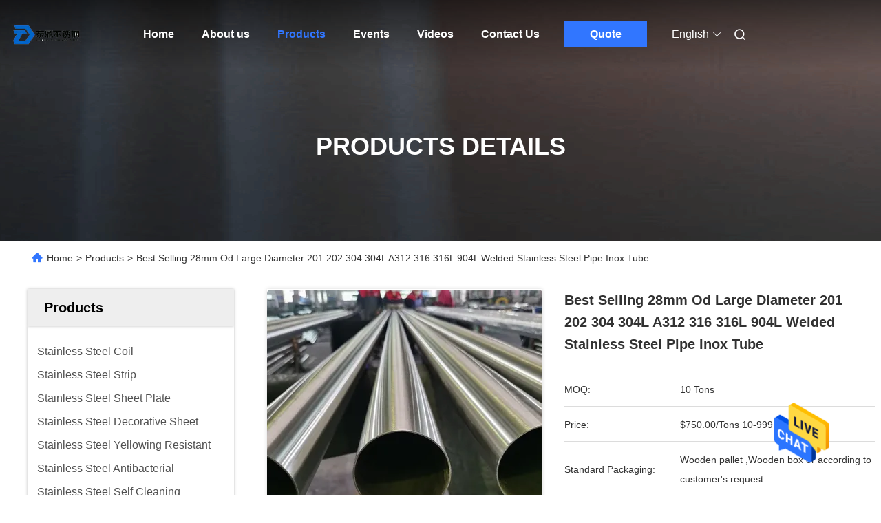

--- FILE ---
content_type: text/html
request_url: https://www.stainless-steelsheetcoil.com/sale-26939621-best-selling-28mm-od-large-diameter-201-202-304-304l-a312-316-316l-904l-welded-stainless-steel-pipe-.html
body_size: 35477
content:

<!DOCTYPE html>
<html  lang=en >
<head>
	<meta charset="utf-8">
	<meta http-equiv="X-UA-Compatible" content="IE=edge">
	<meta name="viewport" content="width=device-width, initial-scale=1, maximum-scale=1, minimum-scale=1" />
    <link rel="alternate" href="//m.stainless-steelsheetcoil.com/sale-26939621-best-selling-28mm-od-large-diameter-201-202-304-304l-a312-316-316l-904l-welded-stainless-steel-pipe-.html" media="only screen and (max-width: 640px)" />
<link hreflang="fr" rel="alternate" href="https://french.stainless-steelsheetcoil.com/sale-26939621-best-selling-28mm-od-large-diameter-201-202-304-304l-a312-316-316l-904l-welded-stainless-steel-pipe-.html" />
<link hreflang="de" rel="alternate" href="https://german.stainless-steelsheetcoil.com/sale-26939621-best-selling-28mm-od-large-diameter-201-202-304-304l-a312-316-316l-904l-welded-stainless-steel-pipe-.html" />
<link hreflang="it" rel="alternate" href="https://italian.stainless-steelsheetcoil.com/sale-26939621-best-selling-28mm-od-large-diameter-201-202-304-304l-a312-316-316l-904l-welded-stainless-steel-pipe-.html" />
<link hreflang="ru" rel="alternate" href="https://russian.stainless-steelsheetcoil.com/sale-26939621-best-selling-28mm-od-large-diameter-201-202-304-304l-a312-316-316l-904l-welded-stainless-steel-pipe-.html" />
<link hreflang="es" rel="alternate" href="https://spanish.stainless-steelsheetcoil.com/sale-26939621-best-selling-28mm-od-large-diameter-201-202-304-304l-a312-316-316l-904l-welded-stainless-steel-pipe-.html" />
<link hreflang="pt" rel="alternate" href="https://portuguese.stainless-steelsheetcoil.com/sale-26939621-best-selling-28mm-od-large-diameter-201-202-304-304l-a312-316-316l-904l-welded-stainless-steel-pipe-.html" />
<link hreflang="nl" rel="alternate" href="https://dutch.stainless-steelsheetcoil.com/sale-26939621-best-selling-28mm-od-large-diameter-201-202-304-304l-a312-316-316l-904l-welded-stainless-steel-pipe-.html" />
<link hreflang="el" rel="alternate" href="https://greek.stainless-steelsheetcoil.com/sale-26939621-best-selling-28mm-od-large-diameter-201-202-304-304l-a312-316-316l-904l-welded-stainless-steel-pipe-.html" />
<link hreflang="ja" rel="alternate" href="https://japanese.stainless-steelsheetcoil.com/sale-26939621-best-selling-28mm-od-large-diameter-201-202-304-304l-a312-316-316l-904l-welded-stainless-steel-pipe-.html" />
<link hreflang="ko" rel="alternate" href="https://korean.stainless-steelsheetcoil.com/sale-26939621-best-selling-28mm-od-large-diameter-201-202-304-304l-a312-316-316l-904l-welded-stainless-steel-pipe-.html" />
<link hreflang="ar" rel="alternate" href="https://arabic.stainless-steelsheetcoil.com/sale-26939621-best-selling-28mm-od-large-diameter-201-202-304-304l-a312-316-316l-904l-welded-stainless-steel-pipe-.html" />
<link hreflang="hi" rel="alternate" href="https://hindi.stainless-steelsheetcoil.com/sale-26939621-best-selling-28mm-od-large-diameter-201-202-304-304l-a312-316-316l-904l-welded-stainless-steel-pipe-.html" />
<link hreflang="tr" rel="alternate" href="https://turkish.stainless-steelsheetcoil.com/sale-26939621-best-selling-28mm-od-large-diameter-201-202-304-304l-a312-316-316l-904l-welded-stainless-steel-pipe-.html" />
<link hreflang="id" rel="alternate" href="https://indonesian.stainless-steelsheetcoil.com/sale-26939621-best-selling-28mm-od-large-diameter-201-202-304-304l-a312-316-316l-904l-welded-stainless-steel-pipe-.html" />
<link hreflang="vi" rel="alternate" href="https://vietnamese.stainless-steelsheetcoil.com/sale-26939621-best-selling-28mm-od-large-diameter-201-202-304-304l-a312-316-316l-904l-welded-stainless-steel-pipe-.html" />
<link hreflang="th" rel="alternate" href="https://thai.stainless-steelsheetcoil.com/sale-26939621-best-selling-28mm-od-large-diameter-201-202-304-304l-a312-316-316l-904l-welded-stainless-steel-pipe-.html" />
<link hreflang="bn" rel="alternate" href="https://bengali.stainless-steelsheetcoil.com/sale-26939621-best-selling-28mm-od-large-diameter-201-202-304-304l-a312-316-316l-904l-welded-stainless-steel-pipe-.html" />
<link hreflang="fa" rel="alternate" href="https://persian.stainless-steelsheetcoil.com/sale-26939621-best-selling-28mm-od-large-diameter-201-202-304-304l-a312-316-316l-904l-welded-stainless-steel-pipe-.html" />
<link hreflang="pl" rel="alternate" href="https://polish.stainless-steelsheetcoil.com/sale-26939621-best-selling-28mm-od-large-diameter-201-202-304-304l-a312-316-316l-904l-welded-stainless-steel-pipe-.html" />
<style type="text/css">
/*<![CDATA[*/
.consent__cookie {position: fixed;top: 0;left: 0;width: 100%;height: 0%;z-index: 100000;}.consent__cookie_bg {position: fixed;top: 0;left: 0;width: 100%;height: 100%;background: #000;opacity: .6;display: none }.consent__cookie_rel {position: fixed;bottom:0;left: 0;width: 100%;background: #fff;display: -webkit-box;display: -ms-flexbox;display: flex;flex-wrap: wrap;padding: 24px 80px;-webkit-box-sizing: border-box;box-sizing: border-box;-webkit-box-pack: justify;-ms-flex-pack: justify;justify-content: space-between;-webkit-transition: all ease-in-out .3s;transition: all ease-in-out .3s }.consent__close {position: absolute;top: 20px;right: 20px;cursor: pointer }.consent__close svg {fill: #777 }.consent__close:hover svg {fill: #000 }.consent__cookie_box {flex: 1;word-break: break-word;}.consent__warm {color: #777;font-size: 16px;margin-bottom: 12px;line-height: 19px }.consent__title {color: #333;font-size: 20px;font-weight: 600;margin-bottom: 12px;line-height: 23px }.consent__itxt {color: #333;font-size: 14px;margin-bottom: 12px;display: -webkit-box;display: -ms-flexbox;display: flex;-webkit-box-align: center;-ms-flex-align: center;align-items: center }.consent__itxt i {display: -webkit-inline-box;display: -ms-inline-flexbox;display: inline-flex;width: 28px;height: 28px;border-radius: 50%;background: #e0f9e9;margin-right: 8px;-webkit-box-align: center;-ms-flex-align: center;align-items: center;-webkit-box-pack: center;-ms-flex-pack: center;justify-content: center }.consent__itxt svg {fill: #3ca860 }.consent__txt {color: #a6a6a6;font-size: 14px;margin-bottom: 8px;line-height: 17px }.consent__btns {display: -webkit-box;display: -ms-flexbox;display: flex;-webkit-box-orient: vertical;-webkit-box-direction: normal;-ms-flex-direction: column;flex-direction: column;-webkit-box-pack: center;-ms-flex-pack: center;justify-content: center;flex-shrink: 0;}.consent__btn {width: 280px;height: 40px;line-height: 40px;text-align: center;background: #3ca860;color: #fff;border-radius: 4px;margin: 8px 0;-webkit-box-sizing: border-box;box-sizing: border-box;cursor: pointer }.consent__btn:hover {background: #00823b }.consent__btn.empty {color: #3ca860;border: 1px solid #3ca860;background: #fff }.consent__btn.empty:hover {background: #3ca860;color: #fff }.open .consent__cookie_bg {display: block }.open .consent__cookie_rel {bottom: 0 }@media (max-width: 760px) {.consent__btns {width: 100%;align-items: center;}.consent__cookie_rel {padding: 20px 24px }}.consent__cookie.open {display: block;}.consent__cookie {display: none;}
/*]]>*/
</style>
<script type="text/javascript">
/*<![CDATA[*/
window.isvideotpl = 0;window.detailurl = '';

var g_tp = '';
var colorUrl = '';
var query_string = ["Products","Detail"];
var customtplcolor = 99712;
/*]]>*/
</script>
<title>Best Selling 28mm Od Large Diameter 201 202 304 304L A312 316 316L 904L Welded Stainless Steel Pipe Inox Tube</title>
    <meta name="keywords" content="317l stainless steel pipe, 321 stainless steel pipe, 347 stainless steel pipe, Stainless Steel Welded Pipe" />
    <meta name="description" content="High quality Best Selling 28mm Od Large Diameter 201 202 304 304L A312 316 316L 904L Welded Stainless Steel Pipe Inox Tube from China, China's leading 317l stainless steel pipe product, with strict quality control 321 stainless steel pipe factories, producing high quality 347 stainless steel pipe products." />
     <meta property="og:type" content="website">
			<meta property="og:image:url" content="https://www.stainless-steelsheetcoil.com/photo/pd111919888-best_selling_28mm_od_large_diameter_201_202_304_304l_a312_316_316l_904l_welded_stainless_steel_pipe_inox_tube.jpg">
			<meta property="og:image:type" content="image/gif">

    <meta property="og:title" content="317l stainless steel pipe, 321 stainless steel pipe, 347 stainless steel pipe, Stainless Steel Welded Pipe" >
    <meta property="og:site_name" content="">
    <meta property="og:url" content="https://www.stainless-steelsheetcoil.com/sale-26939621-best-selling-28mm-od-large-diameter-201-202-304-304l-a312-316-316l-904l-welded-stainless-steel-pipe-.html">
    <meta property="og:image" content=https://www.stainless-steelsheetcoil.com/photo/pd111919888-best_selling_28mm_od_large_diameter_201_202_304_304l_a312_316_316l_904l_welded_stainless_steel_pipe_inox_tube.jpg>
    <meta property="og:image:secure_url" content=https://www.stainless-steelsheetcoil.com/photo/pd111919888-best_selling_28mm_od_large_diameter_201_202_304_304l_a312_316_316l_904l_welded_stainless_steel_pipe_inox_tube.jpg>
    <meta property="og:description" content="High quality Best Selling 28mm Od Large Diameter 201 202 304 304L A312 316 316L 904L Welded Stainless Steel Pipe Inox Tube from China, China's leading 317l stainless steel pipe product, with strict quality control 321 stainless steel pipe factories, producing high quality 347 stainless steel pipe products." />
				<link rel='preload'
					  href=/photo/stainless-steelsheetcoil/sitetpl/style/commonV2.css?ver=1722912415 as='style'><link type='text/css' rel='stylesheet'
					  href=/photo/stainless-steelsheetcoil/sitetpl/style/commonV2.css?ver=1722912415 media='all'><script type="application/ld+json">[{"@context":"https:\/\/schema.org","@type":"Organization","name":"Wuxi TAIDING Stainless Steel Co., Ltd.","description":"High quality Best Selling 28mm Od Large Diameter 201 202 304 304L A312 316 316L 904L Welded Stainless Steel Pipe Inox Tube from China, China's leading 317l stainless steel pipe product, with strict quality control 321 stainless steel pipe factories, producing high quality 347 stainless steel pipe products.","url":"https:\/\/www.stainless-steelsheetcoil.com\/sale-26939621-best-selling-28mm-od-large-diameter-201-202-304-304l-a312-316-316l-904l-welded-stainless-steel-pipe-.html","logo":"\/logo.gif","address":{"@type":"PostalAddress","addressLocality":"China","addressRegion":"CN","postalCode":"999001","streetAddress":"28 Nongshi Road, Xishan District, Wuxi City, Jiangsu Province, China"},"email":"vincentfang@taidingss.com","image":"\/photo\/cl133631940-wuxi_taiding_stainless_steel_co_ltd.jpg","telephone":"86-138-6188-2926"},{"@context":"https:\/\/schema.org","@type":"BreadcrumbList","itemListElement":[{"@type":"ListItem","position":2,"name":"Stainless Steel Welded Pipe","item":"https:\/\/www.stainless-steelsheetcoil.com\/supplier-3087711-stainless-steel-welded-pipe"},{"@type":"ListItem","position":3,"name":"Best Selling 28mm Od Large Diameter 201 202 304 304L A312 316 316L 904L Welded Stainless Steel Pipe Inox Tube","item":"https:\/\/www.stainless-steelsheetcoil.com\/sale-26939621-best-selling-28mm-od-large-diameter-201-202-304-304l-a312-316-316l-904l-welded-stainless-steel-pipe-.html"},{"@type":"ListItem","position":1,"name":"Home","item":"https:\/\/www.stainless-steelsheetcoil.com\/index.html"}]},{"@context":"http:\/\/schema.org\/","@type":"Product","category":"Stainless Steel Welded Pipe","name":"Best Selling 28mm Od Large Diameter 201 202 304 304L A312 316 316L 904L Welded Stainless Steel Pipe Inox Tube","url":"\/sale-26939621-best-selling-28mm-od-large-diameter-201-202-304-304l-a312-316-316l-904l-welded-stainless-steel-pipe-.html","image":["\/photo\/pl111919888-best_selling_28mm_od_large_diameter_201_202_304_304l_a312_316_316l_904l_welded_stainless_steel_pipe_inox_tube.jpg","\/photo\/pl111919730-best_selling_28mm_od_large_diameter_201_202_304_304l_a312_316_316l_904l_welded_stainless_steel_pipe_inox_tube.jpg","\/photo\/pl111919793-best_selling_28mm_od_large_diameter_201_202_304_304l_a312_316_316l_904l_welded_stainless_steel_pipe_inox_tube.jpg","\/photo\/pl111919835-best_selling_28mm_od_large_diameter_201_202_304_304l_a312_316_316l_904l_welded_stainless_steel_pipe_inox_tube.jpg"],"description":"High quality Best Selling 28mm Od Large Diameter 201 202 304 304L A312 316 316L 904L Welded Stainless Steel Pipe Inox Tube from China, China's leading 317l stainless steel pipe product, with strict quality control 321 stainless steel pipe factories, producing high quality 347 stainless steel pipe products.","brand":{"@type":"Brand","name":"tai-steel"},"sku":"201 202 304 304L 316 316L 317L 347H","model":"201 202 304 304L 316 316L 317L 347H","manufacturer":{"@type":"Organization","legalName":"Wuxi TAIDING Stainless Steel Co., Ltd.","address":{"@type":"PostalAddress","addressCountry":"China","addressLocality":"28 Nongshi Road, Xishan District, Wuxi City, Jiangsu Province, China"}},"review":{"@type":"Review","reviewRating":{"@type":"Rating","ratingValue":5},"author":{"@type":"Person","name":"Mr. Vincent"}},"aggregateRating":{"@type":"aggregateRating","ratingValue":4.9000000000000003552713678800500929355621337890625,"reviewCount":129,"name":"Overall Rating"},"offers":[{"@type":"Offer","priceCurrency":"USD","url":"\/sale-26939621-best-selling-28mm-od-large-diameter-201-202-304-304l-a312-316-316l-904l-welded-stainless-steel-pipe-.html","priceValidUntil":"2024-11-06","itemCondition":"https:\/\/schema.org\/UsedCondition","availability":"https:\/\/schema.org\/InStock","offerCount":1,"price":"750.00"},{"@type":"AggregateOffer","offerCount":"10","highPrice":"10","lowPrice":"750.00","priceCurrency":"USD"}]}]</script></head>
<body>
<img src="/logo.gif" style="display:none"/>
    <div id="floatAd" style="z-index: 110000;position:absolute;right:30px;bottom:60px;height:79px;display: block;">
                                <a href="/webim/webim_tab.html" rel="nofollow" onclick= 'setwebimCookie(116996,26939621,0);' target="_blank">
            <img style="width: 80px;cursor: pointer;" alt='Send Message' src="/images/floatimage_chat.gif"/>
        </a>
                                </div>
<a style="display: none!important;" title="Wuxi TAIDING Stainless Steel Co., Ltd." class="float-inquiry" href="/contactnow.html" onclick='setinquiryCookie("{\"showproduct\":1,\"pid\":\"26939621\",\"name\":\"Best Selling 28mm Od Large Diameter 201 202 304 304L A312 316 316L 904L Welded Stainless Steel Pipe Inox Tube\",\"source_url\":\"\\/sale-26939621-best-selling-28mm-od-large-diameter-201-202-304-304l-a312-316-316l-904l-welded-stainless-steel-pipe-.html\",\"picurl\":\"\\/photo\\/pd111919888-best_selling_28mm_od_large_diameter_201_202_304_304l_a312_316_316l_904l_welded_stainless_steel_pipe_inox_tube.jpg\",\"propertyDetail\":[[\"Type\",\"Welded\"],[\"Invoicing\",\"by theoretical weight\"],[\"Product name\",\"Stainless Steel Tubing\"],[\"Material\",\"200 Series\\/300 Series\\/400series\"]],\"company_name\":null,\"picurl_c\":\"\\/photo\\/pc111919888-best_selling_28mm_od_large_diameter_201_202_304_304l_a312_316_316l_904l_welded_stainless_steel_pipe_inox_tube.jpg\",\"price\":\"$750.00\\/Tons 10-999 Tons\",\"username\":\"Vincent\",\"viewTime\":\"Last Login : 4 hours 32 minutes ago\",\"subject\":\"Please send me more information on your Best Selling 28mm Od Large Diameter 201 202 304 304L A312 316 316L 904L Welded Stainless Steel Pipe Inox Tube\",\"countrycode\":\"US\"}");'></a>
<script>
    function getCookie(name) {
        var arr = document.cookie.match(new RegExp("(^| )" + name + "=([^;]*)(;|$)"));
        if (arr != null) {
            return unescape(arr[2]);
        }
        return null;
    }
    var is_new_mjy = '0';
    if (is_new_mjy==1 && isMobileDevice() && getCookie('webim_login_name') && getCookie('webim_buyer_id') && getCookie('webim_162663_seller_id')) {
        document.getElementById("floatAd").style.display = "none";
    }
    // 检测是否是移动端访问
    function isMobileDevice() {
        return /Android|webOS|iPhone|iPad|iPod|BlackBerry|IEMobile|Opera Mini/i.test(navigator.userAgent);
    }

</script>
<script>
var originProductInfo = '';
var originProductInfo = {"showproduct":1,"pid":"26939621","name":"Best Selling 28mm Od Large Diameter 201 202 304 304L A312 316 316L 904L Welded Stainless Steel Pipe Inox Tube","source_url":"\/sale-26939621-best-selling-28mm-od-large-diameter-201-202-304-304l-a312-316-316l-904l-welded-stainless-steel-pipe-.html","picurl":"\/photo\/pd111919888-best_selling_28mm_od_large_diameter_201_202_304_304l_a312_316_316l_904l_welded_stainless_steel_pipe_inox_tube.jpg","propertyDetail":[["Type","Welded"],["Invoicing","by theoretical weight"],["Product name","Stainless Steel Tubing"],["Material","200 Series\/300 Series\/400series"]],"company_name":null,"picurl_c":"\/photo\/pc111919888-best_selling_28mm_od_large_diameter_201_202_304_304l_a312_316_316l_904l_welded_stainless_steel_pipe_inox_tube.jpg","price":"$750.00\/Tons 10-999 Tons","username":"Vincent","viewTime":"Last Login : 0 hours 32 minutes ago","subject":"Please quote us your Best Selling 28mm Od Large Diameter 201 202 304 304L A312 316 316L 904L Welded Stainless Steel Pipe Inox Tube","countrycode":"US"};
var save_url = "/contactsave.html";
var update_url = "/updateinquiry.html";
var productInfo = {};
var defaulProductInfo = {};
var myDate = new Date();
var curDate = myDate.getFullYear()+'-'+(parseInt(myDate.getMonth())+1)+'-'+myDate.getDate();
var message = '';
var default_pop = 1;
var leaveMessageDialog = document.getElementsByClassName('leave-message-dialog')[0]; // 获取弹层
var _$$ = function (dom) {
    return document.querySelectorAll(dom);
};
resInfo = originProductInfo;
defaulProductInfo.pid = resInfo['pid'];
defaulProductInfo.productName = resInfo['name'];
defaulProductInfo.productInfo = resInfo['propertyDetail'];
defaulProductInfo.productImg = resInfo['picurl_c'];
defaulProductInfo.subject = resInfo['subject'];
defaulProductInfo.productImgAlt = resInfo['name'];
var inquirypopup_tmp = 1;
var message = 'Dear,'+'\r\n'+"I am interested in"+' '+trim(resInfo['name'])+", could you send me more details such as type, size, MOQ, material, etc."+'\r\n'+"Thanks!"+'\r\n'+"Waiting for your reply.";
var message_1 = 'Dear,'+'\r\n'+"I am interested in"+' '+trim(resInfo['name'])+", could you send me more details such as type, size, MOQ, material, etc."+'\r\n'+"Thanks!"+'\r\n'+"Waiting for your reply.";
var message_2 = 'Hello,'+'\r\n'+"I am looking for"+' '+trim(resInfo['name'])+", please send me the price, specification and picture."+'\r\n'+"Your swift response will be highly appreciated."+'\r\n'+"Feel free to contact me for more information."+'\r\n'+"Thanks a lot.";
var message_3 = 'Hello,'+'\r\n'+trim(resInfo['name'])+' '+"meets my expectations."+'\r\n'+"Please give me the best price and some other product information."+'\r\n'+"Feel free to contact me via my mail."+'\r\n'+"Thanks a lot.";

var message_4 = 'Dear,'+'\r\n'+"What is the FOB price on your"+' '+trim(resInfo['name'])+'?'+'\r\n'+"Which is the nearest port name?"+'\r\n'+"Please reply me as soon as possible, it would be better to share further information."+'\r\n'+"Regards!";
var message_5 = 'Hi there,'+'\r\n'+"I am very interested in your"+' '+trim(resInfo['name'])+'.'+'\r\n'+"Please send me your product details."+'\r\n'+"Looking forward to your quick reply."+'\r\n'+"Feel free to contact me by mail."+'\r\n'+"Regards!";

var message_6 = 'Dear,'+'\r\n'+"Please provide us with information about your"+' '+trim(resInfo['name'])+", such as type, size, material, and of course the best price."+'\r\n'+"Looking forward to your quick reply."+'\r\n'+"Thank you!";
var message_7 = 'Dear,'+'\r\n'+"Can you supply"+' '+trim(resInfo['name'])+" for us?"+'\r\n'+"First we want a price list and some product details."+'\r\n'+"I hope to get reply asap and look forward to cooperation."+'\r\n'+"Thank you very much.";
var message_8 = 'hi,'+'\r\n'+"I am looking for"+' '+trim(resInfo['name'])+", please give me some more detailed product information."+'\r\n'+"I look forward to your reply."+'\r\n'+"Thank you!";
var message_9 = 'Hello,'+'\r\n'+"Your"+' '+trim(resInfo['name'])+" meets my requirements very well."+'\r\n'+"Please send me the price, specification, and similar model will be OK."+'\r\n'+"Feel free to chat with me."+'\r\n'+"Thanks!";
var message_10 = 'Dear,'+'\r\n'+"I want to know more about the details and quotation of"+' '+trim(resInfo['name'])+'.'+'\r\n'+"Feel free to contact me."+'\r\n'+"Regards!";

var r = getRandom(1,10);

defaulProductInfo.message = eval("message_"+r);

var mytAjax = {

    post: function(url, data, fn) {
        var xhr = new XMLHttpRequest();
        xhr.open("POST", url, true);
        xhr.setRequestHeader("Content-Type", "application/x-www-form-urlencoded;charset=UTF-8");
        xhr.setRequestHeader("X-Requested-With", "XMLHttpRequest");
        xhr.setRequestHeader('Content-Type','text/plain;charset=UTF-8');
        xhr.onreadystatechange = function() {
            if(xhr.readyState == 4 && (xhr.status == 200 || xhr.status == 304)) {
                fn.call(this, xhr.responseText);
            }
        };
        xhr.send(data);
    },

    postform: function(url, data, fn) {
        var xhr = new XMLHttpRequest();
        xhr.open("POST", url, true);
        xhr.setRequestHeader("X-Requested-With", "XMLHttpRequest");
        xhr.onreadystatechange = function() {
            if(xhr.readyState == 4 && (xhr.status == 200 || xhr.status == 304)) {
                fn.call(this, xhr.responseText);
            }
        };
        xhr.send(data);
    }
};
window.onload = function(){
    leaveMessageDialog = document.getElementsByClassName('leave-message-dialog')[0];
    if (window.localStorage.recordDialogStatus=='undefined' || (window.localStorage.recordDialogStatus!='undefined' && window.localStorage.recordDialogStatus != curDate)) {
        setTimeout(function(){
            if(parseInt(inquirypopup_tmp%10) == 1){
                creatDialog(defaulProductInfo, 1);
            }
        }, 6000);
    }
};
function trim(str)
{
    str = str.replace(/(^\s*)/g,"");
    return str.replace(/(\s*$)/g,"");
};
function getRandom(m,n){
    var num = Math.floor(Math.random()*(m - n) + n);
    return num;
};
function strBtn(param) {

    var starattextarea = document.getElementById("textareamessage").value.length;
    var email = document.getElementById("startEmail").value;

    var default_tip = document.querySelectorAll(".watermark_container").length;
    if (20 < starattextarea && starattextarea < 3000) {
        if(default_tip>0){
            document.getElementById("textareamessage1").parentNode.parentNode.nextElementSibling.style.display = "none";
        }else{
            document.getElementById("textareamessage1").parentNode.nextElementSibling.style.display = "none";
        }

    } else {
        if(default_tip>0){
            document.getElementById("textareamessage1").parentNode.parentNode.nextElementSibling.style.display = "block";
        }else{
            document.getElementById("textareamessage1").parentNode.nextElementSibling.style.display = "block";
        }

        return;
    }

    // var re = /^([a-zA-Z0-9_-])+@([a-zA-Z0-9_-])+\.([a-zA-Z0-9_-])+/i;/*邮箱不区分大小写*/
    var re = /^[a-zA-Z0-9][\w-]*(\.?[\w-]+)*@[a-zA-Z0-9-]+(\.[a-zA-Z0-9]+)+$/i;
    if (!re.test(email)) {
        document.getElementById("startEmail").nextElementSibling.style.display = "block";
        return;
    } else {
        document.getElementById("startEmail").nextElementSibling.style.display = "none";
    }

    var subject = document.getElementById("pop_subject").value;
    var pid = document.getElementById("pop_pid").value;
    var message = document.getElementById("textareamessage").value;
    var sender_email = document.getElementById("startEmail").value;
    var tel = '';
    if (document.getElementById("tel0") != undefined && document.getElementById("tel0") != '')
        tel = document.getElementById("tel0").value;
    var form_serialize = '&tel='+tel;

    form_serialize = form_serialize.replace(/\+/g, "%2B");
    mytAjax.post(save_url,"pid="+pid+"&subject="+subject+"&email="+sender_email+"&message="+(message)+form_serialize,function(res){
        var mes = JSON.parse(res);
        if(mes.status == 200){
            var iid = mes.iid;
            document.getElementById("pop_iid").value = iid;
            document.getElementById("pop_uuid").value = mes.uuid;

            if(typeof gtag_report_conversion === "function"){
                gtag_report_conversion();//执行统计js代码
            }
            if(typeof fbq === "function"){
                fbq('track','Purchase');//执行统计js代码
            }
        }
    });
    for (var index = 0; index < document.querySelectorAll(".dialog-content-pql").length; index++) {
        document.querySelectorAll(".dialog-content-pql")[index].style.display = "none";
    };
    $('#idphonepql').val(tel);
    document.getElementById("dialog-content-pql-id").style.display = "block";
    ;
};
function twoBtnOk(param) {

    var selectgender = document.getElementById("Mr").innerHTML;
    var iid = document.getElementById("pop_iid").value;
    var sendername = document.getElementById("idnamepql").value;
    var senderphone = document.getElementById("idphonepql").value;
    var sendercname = document.getElementById("idcompanypql").value;
    var uuid = document.getElementById("pop_uuid").value;
    var gender = 2;
    if(selectgender == 'Mr.') gender = 0;
    if(selectgender == 'Mrs.') gender = 1;
    var pid = document.getElementById("pop_pid").value;
    var form_serialize = '';

        form_serialize = form_serialize.replace(/\+/g, "%2B");

    mytAjax.post(update_url,"iid="+iid+"&gender="+gender+"&uuid="+uuid+"&name="+(sendername)+"&tel="+(senderphone)+"&company="+(sendercname)+form_serialize,function(res){});

    for (var index = 0; index < document.querySelectorAll(".dialog-content-pql").length; index++) {
        document.querySelectorAll(".dialog-content-pql")[index].style.display = "none";
    };
    document.getElementById("dialog-content-pql-ok").style.display = "block";

};
function toCheckMust(name) {
    $('#'+name+'error').hide();
}
function handClidk(param) {
    var starattextarea = document.getElementById("textareamessage1").value.length;
    var email = document.getElementById("startEmail1").value;
    var default_tip = document.querySelectorAll(".watermark_container").length;
    if (20 < starattextarea && starattextarea < 3000) {
        if(default_tip>0){
            document.getElementById("textareamessage1").parentNode.parentNode.nextElementSibling.style.display = "none";
        }else{
            document.getElementById("textareamessage1").parentNode.nextElementSibling.style.display = "none";
        }

    } else {
        if(default_tip>0){
            document.getElementById("textareamessage1").parentNode.parentNode.nextElementSibling.style.display = "block";
        }else{
            document.getElementById("textareamessage1").parentNode.nextElementSibling.style.display = "block";
        }

        return;
    }

    // var re = /^([a-zA-Z0-9_-])+@([a-zA-Z0-9_-])+\.([a-zA-Z0-9_-])+/i;
    var re = /^[a-zA-Z0-9][\w-]*(\.?[\w-]+)*@[a-zA-Z0-9-]+(\.[a-zA-Z0-9]+)+$/i;
    if (!re.test(email)) {
        document.getElementById("startEmail1").nextElementSibling.style.display = "block";
        return;
    } else {
        document.getElementById("startEmail1").nextElementSibling.style.display = "none";
    }

    var subject = document.getElementById("pop_subject").value;
    var pid = document.getElementById("pop_pid").value;
    var message = document.getElementById("textareamessage1").value;
    var sender_email = document.getElementById("startEmail1").value;
    var form_serialize = tel = '';
    if (document.getElementById("tel1") != undefined && document.getElementById("tel1") != '')
        tel = document.getElementById("tel1").value;
        mytAjax.post(save_url,"email="+sender_email+"&tel="+tel+"&pid="+pid+"&message="+message+"&subject="+subject+form_serialize,function(res){

        var mes = JSON.parse(res);
        if(mes.status == 200){
            var iid = mes.iid;
            document.getElementById("pop_iid").value = iid;
            document.getElementById("pop_uuid").value = mes.uuid;
            if(typeof gtag_report_conversion === "function"){
                gtag_report_conversion();//执行统计js代码
            }
        }

    });
    for (var index = 0; index < document.querySelectorAll(".dialog-content-pql").length; index++) {
        document.querySelectorAll(".dialog-content-pql")[index].style.display = "none";
    };
    $('#idphonepql').val(tel);
    document.getElementById("dialog-content-pql-id").style.display = "block";

};
window.addEventListener('load', function () {
    $('.checkbox-wrap label').each(function(){
        if($(this).find('input').prop('checked')){
            $(this).addClass('on')
        }else {
            $(this).removeClass('on')
        }
    })
    $(document).on('click', '.checkbox-wrap label' , function(ev){
        if (ev.target.tagName.toUpperCase() != 'INPUT') {
            $(this).toggleClass('on')
        }
    })
})

function hand_video(pdata) {
    data = JSON.parse(pdata);
    productInfo.productName = data.productName;
    productInfo.productInfo = data.productInfo;
    productInfo.productImg = data.productImg;
    productInfo.subject = data.subject;

    var message = 'Dear,'+'\r\n'+"I am interested in"+' '+trim(data.productName)+", could you send me more details such as type, size, quantity, material, etc."+'\r\n'+"Thanks!"+'\r\n'+"Waiting for your reply.";

    var message = 'Dear,'+'\r\n'+"I am interested in"+' '+trim(data.productName)+", could you send me more details such as type, size, MOQ, material, etc."+'\r\n'+"Thanks!"+'\r\n'+"Waiting for your reply.";
    var message_1 = 'Dear,'+'\r\n'+"I am interested in"+' '+trim(data.productName)+", could you send me more details such as type, size, MOQ, material, etc."+'\r\n'+"Thanks!"+'\r\n'+"Waiting for your reply.";
    var message_2 = 'Hello,'+'\r\n'+"I am looking for"+' '+trim(data.productName)+", please send me the price, specification and picture."+'\r\n'+"Your swift response will be highly appreciated."+'\r\n'+"Feel free to contact me for more information."+'\r\n'+"Thanks a lot.";
    var message_3 = 'Hello,'+'\r\n'+trim(data.productName)+' '+"meets my expectations."+'\r\n'+"Please give me the best price and some other product information."+'\r\n'+"Feel free to contact me via my mail."+'\r\n'+"Thanks a lot.";

    var message_4 = 'Dear,'+'\r\n'+"What is the FOB price on your"+' '+trim(data.productName)+'?'+'\r\n'+"Which is the nearest port name?"+'\r\n'+"Please reply me as soon as possible, it would be better to share further information."+'\r\n'+"Regards!";
    var message_5 = 'Hi there,'+'\r\n'+"I am very interested in your"+' '+trim(data.productName)+'.'+'\r\n'+"Please send me your product details."+'\r\n'+"Looking forward to your quick reply."+'\r\n'+"Feel free to contact me by mail."+'\r\n'+"Regards!";

    var message_6 = 'Dear,'+'\r\n'+"Please provide us with information about your"+' '+trim(data.productName)+", such as type, size, material, and of course the best price."+'\r\n'+"Looking forward to your quick reply."+'\r\n'+"Thank you!";
    var message_7 = 'Dear,'+'\r\n'+"Can you supply"+' '+trim(data.productName)+" for us?"+'\r\n'+"First we want a price list and some product details."+'\r\n'+"I hope to get reply asap and look forward to cooperation."+'\r\n'+"Thank you very much.";
    var message_8 = 'hi,'+'\r\n'+"I am looking for"+' '+trim(data.productName)+", please give me some more detailed product information."+'\r\n'+"I look forward to your reply."+'\r\n'+"Thank you!";
    var message_9 = 'Hello,'+'\r\n'+"Your"+' '+trim(data.productName)+" meets my requirements very well."+'\r\n'+"Please send me the price, specification, and similar model will be OK."+'\r\n'+"Feel free to chat with me."+'\r\n'+"Thanks!";
    var message_10 = 'Dear,'+'\r\n'+"I want to know more about the details and quotation of"+' '+trim(data.productName)+'.'+'\r\n'+"Feel free to contact me."+'\r\n'+"Regards!";

    var r = getRandom(1,10);

    productInfo.message = eval("message_"+r);
    if(parseInt(inquirypopup_tmp/10) == 1){
        productInfo.message = "";
    }
    productInfo.pid = data.pid;
    creatDialog(productInfo, 2);
};

function handDialog(pdata) {
    data = JSON.parse(pdata);
    productInfo.productName = data.productName;
    productInfo.productInfo = data.productInfo;
    productInfo.productImg = data.productImg;
    productInfo.subject = data.subject;

    var message = 'Dear,'+'\r\n'+"I am interested in"+' '+trim(data.productName)+", could you send me more details such as type, size, quantity, material, etc."+'\r\n'+"Thanks!"+'\r\n'+"Waiting for your reply.";

    var message = 'Dear,'+'\r\n'+"I am interested in"+' '+trim(data.productName)+", could you send me more details such as type, size, MOQ, material, etc."+'\r\n'+"Thanks!"+'\r\n'+"Waiting for your reply.";
    var message_1 = 'Dear,'+'\r\n'+"I am interested in"+' '+trim(data.productName)+", could you send me more details such as type, size, MOQ, material, etc."+'\r\n'+"Thanks!"+'\r\n'+"Waiting for your reply.";
    var message_2 = 'Hello,'+'\r\n'+"I am looking for"+' '+trim(data.productName)+", please send me the price, specification and picture."+'\r\n'+"Your swift response will be highly appreciated."+'\r\n'+"Feel free to contact me for more information."+'\r\n'+"Thanks a lot.";
    var message_3 = 'Hello,'+'\r\n'+trim(data.productName)+' '+"meets my expectations."+'\r\n'+"Please give me the best price and some other product information."+'\r\n'+"Feel free to contact me via my mail."+'\r\n'+"Thanks a lot.";

    var message_4 = 'Dear,'+'\r\n'+"What is the FOB price on your"+' '+trim(data.productName)+'?'+'\r\n'+"Which is the nearest port name?"+'\r\n'+"Please reply me as soon as possible, it would be better to share further information."+'\r\n'+"Regards!";
    var message_5 = 'Hi there,'+'\r\n'+"I am very interested in your"+' '+trim(data.productName)+'.'+'\r\n'+"Please send me your product details."+'\r\n'+"Looking forward to your quick reply."+'\r\n'+"Feel free to contact me by mail."+'\r\n'+"Regards!";

    var message_6 = 'Dear,'+'\r\n'+"Please provide us with information about your"+' '+trim(data.productName)+", such as type, size, material, and of course the best price."+'\r\n'+"Looking forward to your quick reply."+'\r\n'+"Thank you!";
    var message_7 = 'Dear,'+'\r\n'+"Can you supply"+' '+trim(data.productName)+" for us?"+'\r\n'+"First we want a price list and some product details."+'\r\n'+"I hope to get reply asap and look forward to cooperation."+'\r\n'+"Thank you very much.";
    var message_8 = 'hi,'+'\r\n'+"I am looking for"+' '+trim(data.productName)+", please give me some more detailed product information."+'\r\n'+"I look forward to your reply."+'\r\n'+"Thank you!";
    var message_9 = 'Hello,'+'\r\n'+"Your"+' '+trim(data.productName)+" meets my requirements very well."+'\r\n'+"Please send me the price, specification, and similar model will be OK."+'\r\n'+"Feel free to chat with me."+'\r\n'+"Thanks!";
    var message_10 = 'Dear,'+'\r\n'+"I want to know more about the details and quotation of"+' '+trim(data.productName)+'.'+'\r\n'+"Feel free to contact me."+'\r\n'+"Regards!";

    var r = getRandom(1,10);

    productInfo.message = eval("message_"+r);
    if(parseInt(inquirypopup_tmp/10) == 1){
        productInfo.message = "";
    }
    productInfo.pid = data.pid;
    creatDialog(productInfo, 2);
};

function closepql(param) {

    leaveMessageDialog.style.display = 'none';
};

function closepql2(param) {

    for (var index = 0; index < document.querySelectorAll(".dialog-content-pql").length; index++) {
        document.querySelectorAll(".dialog-content-pql")[index].style.display = "none";
    };
    document.getElementById("dialog-content-pql-ok").style.display = "block";
};

function decodeHtmlEntities(str) {
    var tempElement = document.createElement('div');
    tempElement.innerHTML = str;
    return tempElement.textContent || tempElement.innerText || '';
}

function initProduct(productInfo,type){

    productInfo.productName = decodeHtmlEntities(productInfo.productName);
    productInfo.message = decodeHtmlEntities(productInfo.message);

    leaveMessageDialog = document.getElementsByClassName('leave-message-dialog')[0];
    leaveMessageDialog.style.display = "block";
    if(type == 3){
        var popinquiryemail = document.getElementById("popinquiryemail").value;
        _$$("#startEmail1")[0].value = popinquiryemail;
    }else{
        _$$("#startEmail1")[0].value = "";
    }
    _$$("#startEmail")[0].value = "";
    _$$("#idnamepql")[0].value = "";
    _$$("#idphonepql")[0].value = "";
    _$$("#idcompanypql")[0].value = "";

    _$$("#pop_pid")[0].value = productInfo.pid;
    _$$("#pop_subject")[0].value = productInfo.subject;
    
    if(parseInt(inquirypopup_tmp/10) == 1){
        productInfo.message = "";
    }

    _$$("#textareamessage1")[0].value = productInfo.message;
    _$$("#textareamessage")[0].value = productInfo.message;

    _$$("#dialog-content-pql-id .titlep")[0].innerHTML = productInfo.productName;
    _$$("#dialog-content-pql-id img")[0].setAttribute("src", productInfo.productImg);
    _$$("#dialog-content-pql-id img")[0].setAttribute("alt", productInfo.productImgAlt);

    _$$("#dialog-content-pql-id-hand img")[0].setAttribute("src", productInfo.productImg);
    _$$("#dialog-content-pql-id-hand img")[0].setAttribute("alt", productInfo.productImgAlt);
    _$$("#dialog-content-pql-id-hand .titlep")[0].innerHTML = productInfo.productName;

    if (productInfo.productInfo.length > 0) {
        var ul2, ul;
        ul = document.createElement("ul");
        for (var index = 0; index < productInfo.productInfo.length; index++) {
            var el = productInfo.productInfo[index];
            var li = document.createElement("li");
            var span1 = document.createElement("span");
            span1.innerHTML = el[0] + ":";
            var span2 = document.createElement("span");
            span2.innerHTML = el[1];
            li.appendChild(span1);
            li.appendChild(span2);
            ul.appendChild(li);

        }
        ul2 = ul.cloneNode(true);
        if (type === 1) {
            _$$("#dialog-content-pql-id .left")[0].replaceChild(ul, _$$("#dialog-content-pql-id .left ul")[0]);
        } else {
            _$$("#dialog-content-pql-id-hand .left")[0].replaceChild(ul2, _$$("#dialog-content-pql-id-hand .left ul")[0]);
            _$$("#dialog-content-pql-id .left")[0].replaceChild(ul, _$$("#dialog-content-pql-id .left ul")[0]);
        }
    };
    for (var index = 0; index < _$$("#dialog-content-pql-id .right ul li").length; index++) {
        _$$("#dialog-content-pql-id .right ul li")[index].addEventListener("click", function (params) {
            _$$("#dialog-content-pql-id .right #Mr")[0].innerHTML = this.innerHTML
        }, false)

    };

};
function closeInquiryCreateDialog() {
    document.getElementById("xuanpan_dialog_box_pql").style.display = "none";
};
function showInquiryCreateDialog() {
    document.getElementById("xuanpan_dialog_box_pql").style.display = "block";
};
function submitPopInquiry(){
    var message = document.getElementById("inquiry_message").value;
    var email = document.getElementById("inquiry_email").value;
    var subject = defaulProductInfo.subject;
    var pid = defaulProductInfo.pid;
    if (email === undefined) {
        showInquiryCreateDialog();
        document.getElementById("inquiry_email").style.border = "1px solid red";
        return false;
    };
    if (message === undefined) {
        showInquiryCreateDialog();
        document.getElementById("inquiry_message").style.border = "1px solid red";
        return false;
    };
    if (email.search(/^\w+((-\w+)|(\.\w+))*\@[A-Za-z0-9]+((\.|-)[A-Za-z0-9]+)*\.[A-Za-z0-9]+$/) == -1) {
        document.getElementById("inquiry_email").style.border= "1px solid red";
        showInquiryCreateDialog();
        return false;
    } else {
        document.getElementById("inquiry_email").style.border= "";
    };
    if (message.length < 20 || message.length >3000) {
        showInquiryCreateDialog();
        document.getElementById("inquiry_message").style.border = "1px solid red";
        return false;
    } else {
        document.getElementById("inquiry_message").style.border = "";
    };
    var tel = '';
    if (document.getElementById("tel") != undefined && document.getElementById("tel") != '')
        tel = document.getElementById("tel").value;

    mytAjax.post(save_url,"pid="+pid+"&subject="+subject+"&email="+email+"&message="+(message)+'&tel='+tel,function(res){
        var mes = JSON.parse(res);
        if(mes.status == 200){
            var iid = mes.iid;
            document.getElementById("pop_iid").value = iid;
            document.getElementById("pop_uuid").value = mes.uuid;

        }
    });
    initProduct(defaulProductInfo);
    for (var index = 0; index < document.querySelectorAll(".dialog-content-pql").length; index++) {
        document.querySelectorAll(".dialog-content-pql")[index].style.display = "none";
    };
    $('#idphonepql').val(tel);
    document.getElementById("dialog-content-pql-id").style.display = "block";

};

//带附件上传
function submitPopInquiryfile(email_id,message_id,check_sort,name_id,phone_id,company_id,attachments){

    if(typeof(check_sort) == 'undefined'){
        check_sort = 0;
    }
    var message = document.getElementById(message_id).value;
    var email = document.getElementById(email_id).value;
    var attachments = document.getElementById(attachments).value;
    if(typeof(name_id) !== 'undefined' && name_id != ""){
        var name  = document.getElementById(name_id).value;
    }
    if(typeof(phone_id) !== 'undefined' && phone_id != ""){
        var phone = document.getElementById(phone_id).value;
    }
    if(typeof(company_id) !== 'undefined' && company_id != ""){
        var company = document.getElementById(company_id).value;
    }
    var subject = defaulProductInfo.subject;
    var pid = defaulProductInfo.pid;

    if(check_sort == 0){
        if (email === undefined) {
            showInquiryCreateDialog();
            document.getElementById(email_id).style.border = "1px solid red";
            return false;
        };
        if (message === undefined) {
            showInquiryCreateDialog();
            document.getElementById(message_id).style.border = "1px solid red";
            return false;
        };

        if (email.search(/^\w+((-\w+)|(\.\w+))*\@[A-Za-z0-9]+((\.|-)[A-Za-z0-9]+)*\.[A-Za-z0-9]+$/) == -1) {
            document.getElementById(email_id).style.border= "1px solid red";
            showInquiryCreateDialog();
            return false;
        } else {
            document.getElementById(email_id).style.border= "";
        };
        if (message.length < 20 || message.length >3000) {
            showInquiryCreateDialog();
            document.getElementById(message_id).style.border = "1px solid red";
            return false;
        } else {
            document.getElementById(message_id).style.border = "";
        };
    }else{

        if (message === undefined) {
            showInquiryCreateDialog();
            document.getElementById(message_id).style.border = "1px solid red";
            return false;
        };

        if (email === undefined) {
            showInquiryCreateDialog();
            document.getElementById(email_id).style.border = "1px solid red";
            return false;
        };

        if (message.length < 20 || message.length >3000) {
            showInquiryCreateDialog();
            document.getElementById(message_id).style.border = "1px solid red";
            return false;
        } else {
            document.getElementById(message_id).style.border = "";
        };

        if (email.search(/^\w+((-\w+)|(\.\w+))*\@[A-Za-z0-9]+((\.|-)[A-Za-z0-9]+)*\.[A-Za-z0-9]+$/) == -1) {
            document.getElementById(email_id).style.border= "1px solid red";
            showInquiryCreateDialog();
            return false;
        } else {
            document.getElementById(email_id).style.border= "";
        };

    };

    mytAjax.post(save_url,"pid="+pid+"&subject="+subject+"&email="+email+"&message="+message+"&company="+company+"&attachments="+attachments,function(res){
        var mes = JSON.parse(res);
        if(mes.status == 200){
            var iid = mes.iid;
            document.getElementById("pop_iid").value = iid;
            document.getElementById("pop_uuid").value = mes.uuid;

            if(typeof gtag_report_conversion === "function"){
                gtag_report_conversion();//执行统计js代码
            }
            if(typeof fbq === "function"){
                fbq('track','Purchase');//执行统计js代码
            }
        }
    });
    initProduct(defaulProductInfo);

    if(name !== undefined && name != ""){
        _$$("#idnamepql")[0].value = name;
    }

    if(phone !== undefined && phone != ""){
        _$$("#idphonepql")[0].value = phone;
    }

    if(company !== undefined && company != ""){
        _$$("#idcompanypql")[0].value = company;
    }

    for (var index = 0; index < document.querySelectorAll(".dialog-content-pql").length; index++) {
        document.querySelectorAll(".dialog-content-pql")[index].style.display = "none";
    };
    document.getElementById("dialog-content-pql-id").style.display = "block";

};
function submitPopInquiryByParam(email_id,message_id,check_sort,name_id,phone_id,company_id){

    if(typeof(check_sort) == 'undefined'){
        check_sort = 0;
    }

    var senderphone = '';
    var message = document.getElementById(message_id).value;
    var email = document.getElementById(email_id).value;
    if(typeof(name_id) !== 'undefined' && name_id != ""){
        var name  = document.getElementById(name_id).value;
    }
    if(typeof(phone_id) !== 'undefined' && phone_id != ""){
        var phone = document.getElementById(phone_id).value;
        senderphone = phone;
    }
    if(typeof(company_id) !== 'undefined' && company_id != ""){
        var company = document.getElementById(company_id).value;
    }
    var subject = defaulProductInfo.subject;
    var pid = defaulProductInfo.pid;

    if(check_sort == 0){
        if (email === undefined) {
            showInquiryCreateDialog();
            document.getElementById(email_id).style.border = "1px solid red";
            return false;
        };
        if (message === undefined) {
            showInquiryCreateDialog();
            document.getElementById(message_id).style.border = "1px solid red";
            return false;
        };

        if (email.search(/^\w+((-\w+)|(\.\w+))*\@[A-Za-z0-9]+((\.|-)[A-Za-z0-9]+)*\.[A-Za-z0-9]+$/) == -1) {
            document.getElementById(email_id).style.border= "1px solid red";
            showInquiryCreateDialog();
            return false;
        } else {
            document.getElementById(email_id).style.border= "";
        };
        if (message.length < 20 || message.length >3000) {
            showInquiryCreateDialog();
            document.getElementById(message_id).style.border = "1px solid red";
            return false;
        } else {
            document.getElementById(message_id).style.border = "";
        };
    }else{

        if (message === undefined) {
            showInquiryCreateDialog();
            document.getElementById(message_id).style.border = "1px solid red";
            return false;
        };

        if (email === undefined) {
            showInquiryCreateDialog();
            document.getElementById(email_id).style.border = "1px solid red";
            return false;
        };

        if (message.length < 20 || message.length >3000) {
            showInquiryCreateDialog();
            document.getElementById(message_id).style.border = "1px solid red";
            return false;
        } else {
            document.getElementById(message_id).style.border = "";
        };

        if (email.search(/^\w+((-\w+)|(\.\w+))*\@[A-Za-z0-9]+((\.|-)[A-Za-z0-9]+)*\.[A-Za-z0-9]+$/) == -1) {
            document.getElementById(email_id).style.border= "1px solid red";
            showInquiryCreateDialog();
            return false;
        } else {
            document.getElementById(email_id).style.border= "";
        };

    };

    var productsku = "";
    if($("#product_sku").length > 0){
        productsku = $("#product_sku").html();
    }

    mytAjax.post(save_url,"tel="+senderphone+"&pid="+pid+"&subject="+subject+"&email="+email+"&message="+message+"&messagesku="+encodeURI(productsku),function(res){
        var mes = JSON.parse(res);
        if(mes.status == 200){
            var iid = mes.iid;
            document.getElementById("pop_iid").value = iid;
            document.getElementById("pop_uuid").value = mes.uuid;

            if(typeof gtag_report_conversion === "function"){
                gtag_report_conversion();//执行统计js代码
            }
            if(typeof fbq === "function"){
                fbq('track','Purchase');//执行统计js代码
            }
        }
    });
    initProduct(defaulProductInfo);

    if(name !== undefined && name != ""){
        _$$("#idnamepql")[0].value = name;
    }

    if(phone !== undefined && phone != ""){
        _$$("#idphonepql")[0].value = phone;
    }

    if(company !== undefined && company != ""){
        _$$("#idcompanypql")[0].value = company;
    }

    for (var index = 0; index < document.querySelectorAll(".dialog-content-pql").length; index++) {
        document.querySelectorAll(".dialog-content-pql")[index].style.display = "none";

    };
    document.getElementById("dialog-content-pql-id").style.display = "block";

};

function creat_videoDialog(productInfo, type) {

    if(type == 1){
        if(default_pop != 1){
            return false;
        }
        window.localStorage.recordDialogStatus = curDate;
    }else{
        default_pop = 0;
    }
    initProduct(productInfo, type);
    if (type === 1) {
        // 自动弹出
        for (var index = 0; index < document.querySelectorAll(".dialog-content-pql").length; index++) {

            document.querySelectorAll(".dialog-content-pql")[index].style.display = "none";
        };
        document.getElementById("dialog-content-pql").style.display = "block";
    } else {
        // 手动弹出
        for (var index = 0; index < document.querySelectorAll(".dialog-content-pql").length; index++) {
            document.querySelectorAll(".dialog-content-pql")[index].style.display = "none";
        };
        document.getElementById("dialog-content-pql-id-hand").style.display = "block";
    }
}

function creatDialog(productInfo, type) {

    if(type == 1){
        if(default_pop != 1){
            return false;
        }
        window.localStorage.recordDialogStatus = curDate;
    }else{
        default_pop = 0;
    }
    initProduct(productInfo, type);
    if (type === 1) {
        // 自动弹出
        for (var index = 0; index < document.querySelectorAll(".dialog-content-pql").length; index++) {

            document.querySelectorAll(".dialog-content-pql")[index].style.display = "none";
        };
        document.getElementById("dialog-content-pql").style.display = "block";
    } else {
        // 手动弹出
        for (var index = 0; index < document.querySelectorAll(".dialog-content-pql").length; index++) {
            document.querySelectorAll(".dialog-content-pql")[index].style.display = "none";
        };
        document.getElementById("dialog-content-pql-id-hand").style.display = "block";
    }
}

//带邮箱信息打开询盘框 emailtype=1表示带入邮箱
function openDialog(emailtype){
    var type = 2;//不带入邮箱，手动弹出
    if(emailtype == 1){
        var popinquiryemail = document.getElementById("popinquiryemail").value;
        // var re = /^([a-zA-Z0-9_-])+@([a-zA-Z0-9_-])+\.([a-zA-Z0-9_-])+/i;
        var re = /^[a-zA-Z0-9][\w-]*(\.?[\w-]+)*@[a-zA-Z0-9-]+(\.[a-zA-Z0-9]+)+$/i;
        if (!re.test(popinquiryemail)) {
            //前端提示样式;
            showInquiryCreateDialog();
            document.getElementById("popinquiryemail").style.border = "1px solid red";
            return false;
        } else {
            //前端提示样式;
        }
        var type = 3;
    }
    creatDialog(defaulProductInfo,type);
}

//上传附件
function inquiryUploadFile(){
    var fileObj = document.querySelector("#fileId").files[0];
    //构建表单数据
    var formData = new FormData();
    var filesize = fileObj.size;
    if(filesize > 10485760 || filesize == 0) {
        document.getElementById("filetips").style.display = "block";
        return false;
    }else {
        document.getElementById("filetips").style.display = "none";
    }
    formData.append('popinquiryfile', fileObj);
    document.getElementById("quotefileform").reset();
    var save_url = "/inquiryuploadfile.html";
    mytAjax.postform(save_url,formData,function(res){
        var mes = JSON.parse(res);
        if(mes.status == 200){
            document.getElementById("uploader-file-info").innerHTML = document.getElementById("uploader-file-info").innerHTML + "<span class=op>"+mes.attfile.name+"<a class=delatt id=att"+mes.attfile.id+" onclick=delatt("+mes.attfile.id+");>Delete</a></span>";
            var nowattachs = document.getElementById("attachments").value;
            if( nowattachs !== ""){
                var attachs = JSON.parse(nowattachs);
                attachs[mes.attfile.id] = mes.attfile;
            }else{
                var attachs = {};
                attachs[mes.attfile.id] = mes.attfile;
            }
            document.getElementById("attachments").value = JSON.stringify(attachs);
        }
    });
}
//附件删除
function delatt(attid)
{
    var nowattachs = document.getElementById("attachments").value;
    if( nowattachs !== ""){
        var attachs = JSON.parse(nowattachs);
        if(attachs[attid] == ""){
            return false;
        }
        var formData = new FormData();
        var delfile = attachs[attid]['filename'];
        var save_url = "/inquirydelfile.html";
        if(delfile != "") {
            formData.append('delfile', delfile);
            mytAjax.postform(save_url, formData, function (res) {
                if(res !== "") {
                    var mes = JSON.parse(res);
                    if (mes.status == 200) {
                        delete attachs[attid];
                        document.getElementById("attachments").value = JSON.stringify(attachs);
                        var s = document.getElementById("att"+attid);
                        s.parentNode.remove();
                    }
                }
            });
        }
    }else{
        return false;
    }
}

</script>
<div class="leave-message-dialog" style="display: none">
<style>
    .leave-message-dialog .close:before, .leave-message-dialog .close:after{
        content:initial;
    }
</style>
<div class="dialog-content-pql" id="dialog-content-pql" style="display: none">
    <span class="close" onclick="closepql()"><img src="/images/close.png" alt="close"></span>
    <div class="title">
        <p class="firstp-pql">Leave a Message</p>
        <p class="lastp-pql">We will call you back soon!</p>
    </div>
    <div class="form">
        <div class="textarea">
            <textarea style='font-family: robot;'  name="" id="textareamessage" cols="30" rows="10" style="margin-bottom:14px;width:100%"
                placeholder="Please enter your inquiry details."></textarea>
        </div>
        <p class="error-pql"> <span class="icon-pql"><img src="/images/error.png" alt="Wuxi TAIDING Stainless Steel Co., Ltd."></span> Your message must be between 20-3,000 characters!</p>
        <input id="startEmail" type="text" placeholder="Enter your E-mail" onkeydown="if(event.keyCode === 13){ strBtn();}">
        <p class="error-pql"><span class="icon-pql"><img src="/images/error.png" alt="Wuxi TAIDING Stainless Steel Co., Ltd."></span> Please check your E-mail! </p>
                <div class="operations">
            <div class='btn' id="submitStart" type="submit" onclick="strBtn()">SUBMIT</div>
        </div>
            </div>
</div>
<div class="dialog-content-pql dialog-content-pql-id" id="dialog-content-pql-id" style="display:none">
        <span class="close" onclick="closepql2()"><svg t="1648434466530" class="icon" viewBox="0 0 1024 1024" version="1.1" xmlns="http://www.w3.org/2000/svg" p-id="2198" width="16" height="16"><path d="M576 512l277.333333 277.333333-64 64-277.333333-277.333333L234.666667 853.333333 170.666667 789.333333l277.333333-277.333333L170.666667 234.666667 234.666667 170.666667l277.333333 277.333333L789.333333 170.666667 853.333333 234.666667 576 512z" fill="#444444" p-id="2199"></path></svg></span>
    <div class="left">
        <div class="img"><img></div>
        <p class="titlep"></p>
        <ul> </ul>
    </div>
    <div class="right">
                <p class="title">More information facilitates better communication.</p>
                <div style="position: relative;">
            <div class="mr"> <span id="Mr">Mr.</span>
                <ul>
                    <li>Mr.</li>
                    <li>Mrs.</li>
                </ul>
            </div>
            <input style="text-indent: 80px;" type="text" id="idnamepql" placeholder="Input your name">
        </div>
        <input type="text"  id="idphonepql"  placeholder="Phone Number">
        <input type="text" id="idcompanypql"  placeholder="Company" onkeydown="if(event.keyCode === 13){ twoBtnOk();}">
                <div class="btn form_new" id="twoBtnOk" onclick="twoBtnOk()">OK</div>
    </div>
</div>

<div class="dialog-content-pql dialog-content-pql-ok" id="dialog-content-pql-ok" style="display:none">
        <span class="close" onclick="closepql()"><svg t="1648434466530" class="icon" viewBox="0 0 1024 1024" version="1.1" xmlns="http://www.w3.org/2000/svg" p-id="2198" width="16" height="16"><path d="M576 512l277.333333 277.333333-64 64-277.333333-277.333333L234.666667 853.333333 170.666667 789.333333l277.333333-277.333333L170.666667 234.666667 234.666667 170.666667l277.333333 277.333333L789.333333 170.666667 853.333333 234.666667 576 512z" fill="#444444" p-id="2199"></path></svg></span>
    <div class="duihaook"></div>
        <p class="title">Submitted successfully!</p>
        <p class="p1" style="text-align: center; font-size: 18px; margin-top: 14px;">We will call you back soon!</p>
    <div class="btn" onclick="closepql()" id="endOk" style="margin: 0 auto;margin-top: 50px;">OK</div>
</div>
<div class="dialog-content-pql dialog-content-pql-id dialog-content-pql-id-hand" id="dialog-content-pql-id-hand"
    style="display:none">
     <input type="hidden" name="pop_pid" id="pop_pid" value="0">
     <input type="hidden" name="pop_subject" id="pop_subject" value="">
     <input type="hidden" name="pop_iid" id="pop_iid" value="0">
     <input type="hidden" name="pop_uuid" id="pop_uuid" value="0">
        <span class="close" onclick="closepql()"><svg t="1648434466530" class="icon" viewBox="0 0 1024 1024" version="1.1" xmlns="http://www.w3.org/2000/svg" p-id="2198" width="16" height="16"><path d="M576 512l277.333333 277.333333-64 64-277.333333-277.333333L234.666667 853.333333 170.666667 789.333333l277.333333-277.333333L170.666667 234.666667 234.666667 170.666667l277.333333 277.333333L789.333333 170.666667 853.333333 234.666667 576 512z" fill="#444444" p-id="2199"></path></svg></span>
    <div class="left">
        <div class="img"><img></div>
        <p class="titlep"></p>
        <ul> </ul>
    </div>
    <div class="right" style="float:right">
                <div class="title">
            <p class="firstp-pql">Leave a Message</p>
            <p class="lastp-pql">We will call you back soon!</p>
        </div>
                <div class="form">
            <div class="textarea">
                <textarea style='font-family: robot;' name="message" id="textareamessage1" cols="30" rows="10"
                    placeholder="Please enter your inquiry details."></textarea>
            </div>
            <p class="error-pql"> <span class="icon-pql"><img src="/images/error.png" alt="Wuxi TAIDING Stainless Steel Co., Ltd."></span> Your message must be between 20-3,000 characters!</p>

                            <input style="display:none" id="tel1" name="tel" type="text" oninput="value=value.replace(/[^0-9_+-]/g,'');" placeholder="Phone Number">
                        <input id='startEmail1' name='email' data-type='1' type='text'
                   placeholder="Enter your E-mail"
                   onkeydown='if(event.keyCode === 13){ handClidk();}'>
            
            <p class='error-pql'><span class='icon-pql'>
                    <img src="/images/error.png" alt="Wuxi TAIDING Stainless Steel Co., Ltd."></span> Please check your E-mail!            </p>

            <div class="operations">
                <div class='btn' id="submitStart1" type="submit" onclick="handClidk()">SUBMIT</div>
            </div>
        </div>
    </div>
</div>
</div>
<div id="xuanpan_dialog_box_pql" class="xuanpan_dialog_box_pql"
    style="display:none;background:rgba(0,0,0,.6);width:100%;height:100%;position: fixed;top:0;left:0;z-index: 999999;">
    <div class="box_pql"
      style="width:526px;height:206px;background:rgba(255,255,255,1);opacity:1;border-radius:4px;position: absolute;left: 50%;top: 50%;transform: translate(-50%,-50%);">
      <div onclick="closeInquiryCreateDialog()" class="close close_create_dialog"
        style="cursor: pointer;height:42px;width:40px;float:right;padding-top: 16px;"><span
          style="display: inline-block;width: 25px;height: 2px;background: rgb(114, 114, 114);transform: rotate(45deg); "><span
            style="display: block;width: 25px;height: 2px;background: rgb(114, 114, 114);transform: rotate(-90deg); "></span></span>
      </div>
      <div
        style="height: 72px; overflow: hidden; text-overflow: ellipsis; display:-webkit-box;-ebkit-line-clamp: 3;-ebkit-box-orient: vertical; margin-top: 58px; padding: 0 84px; font-size: 18px; color: rgba(51, 51, 51, 1); text-align: center; ">
        Please leave your correct email and detailed requirements (20-3,000 characters).</div>
      <div onclick="closeInquiryCreateDialog()" class="close_create_dialog"
        style="width: 139px; height: 36px; background: rgba(253, 119, 34, 1); border-radius: 4px; margin: 16px auto; color: rgba(255, 255, 255, 1); font-size: 18px; line-height: 36px; text-align: center;">
        OK</div>
    </div>
</div>
<!--<a style="display: none" title='' href="/webim/webim_tab.html" class="footer_webim_a" rel="nofollow" onclick= 'setwebimCookie(,,);' target="_blank">
    <div class="footer_webim" style="display:none">
        <div class="chat-button-content">
            <i class="chat-button"></i>
        </div>
    </div>
</a>-->

<div data-head='head'>
<!-- 头部 -->
<div class="jjdq_99712">
    <!-- 导航栏 -->
            <nav class="nav">
                        <div class="ecer-main-w  ecer-flex  ecer-flex-align main">
                <div class="ecer-flex ecer-flex-align logo">
                    <a class="ecer-flex ecer-flex-justify ecer-flex-align" href="/"
                        title="Home">
                        <img class="lazyi" data-original="/logo.gif" src="/images/load_icon.gif"
                            alt="Wuxi TAIDING Stainless Steel Co., Ltd.">
                    </a>
                </div>
                <div class="nav-list ecer-flex ecer-flex-align">
                    <!-- <pre>string(15) "products/detail"
</pre> -->
                                            <div class="nav1-list">
                                                        
                            
                            
                            
                            <ul id="nav">
                                <li class="level1">
                                    <!-- 一级homen -->
                                    <a class="level1-a   "
                                        href="/" title="Home">Home</a>
                                </li>
                                <!-- aboutus -->
                                <li class="level1">
                                    <a class="level1-a "  href="/aboutus.html"
                                        title="About Us">About us
                                        <ul>
                                            <!-- 二级 -->
                                             <!-- 公司介绍 -->
                                             <li class="level2">
                                                <a class="level2-a" href=" /aboutus.html"
                                                    title="About Us">Company Profile</a>
                                            </li>
                                             <!-- 证书 -->
                                             <li class="level2">
                                               <a class="level2-a" href="/factory.html" title="Factory Tour">Factory Tour</a>
                                            </li>
                                             <li class="level2">
                                                <a class="level2-a"  href="/quality.html" title="Quality Control">Quality Control</a>
                                           </li>
                                           
                                        </ul>
                                    </a>
                                </li>
                                <!--product  -->
                                <li class="level1">

                                    <a class="level1-a on"
                                        href="/products.html" title="Products">
                                        Products
                                        <ul>
                                            
                                                                                        <!-- 二级 -->
                                            <li class="level2">
                                                <a class="level2-a "
                                                    href=/supplier-3087697-stainless-steel-coil title="quality Stainless Steel Coil factory"><span
                                                        class="main-a">Stainless Steel Coil</span>
                                                                                                    </a>
                                                                                            </li>
                                                                                        <!-- 二级 -->
                                            <li class="level2">
                                                <a class="level2-a "
                                                    href=/supplier-3144622-stainless-steel-strip title="quality Stainless Steel Strip factory"><span
                                                        class="main-a">Stainless Steel Strip</span>
                                                                                                    </a>
                                                                                            </li>
                                                                                        <!-- 二级 -->
                                            <li class="level2">
                                                <a class="level2-a "
                                                    href=/supplier-3144644-stainless-steel-sheet-plate title="quality Stainless Steel Sheet Plate factory"><span
                                                        class="main-a">Stainless Steel Sheet Plate</span>
                                                                                                    </a>
                                                                                            </li>
                                                                                        <!-- 二级 -->
                                            <li class="level2">
                                                <a class="level2-a "
                                                    href=/supplier-3144623-stainless-steel-decorative-sheet title="quality Stainless Steel Decorative Sheet factory"><span
                                                        class="main-a">Stainless Steel Decorative Sheet</span>
                                                                                                    </a>
                                                                                            </li>
                                                                                        <!-- 二级 -->
                                            <li class="level2">
                                                <a class="level2-a "
                                                    href=/supplier-3087718-stainless-steel-yellowing-resistant title="quality Stainless Steel Yellowing Resistant factory"><span
                                                        class="main-a">Stainless Steel Yellowing Resistant</span>
                                                                                                    </a>
                                                                                            </li>
                                                                                        <!-- 二级 -->
                                            <li class="level2">
                                                <a class="level2-a "
                                                    href=/supplier-3144589-stainless-steel-antibacterial title="quality Stainless Steel Antibacterial factory"><span
                                                        class="main-a">Stainless Steel Antibacterial</span>
                                                                                                    </a>
                                                                                            </li>
                                                                                        <!-- 二级 -->
                                            <li class="level2">
                                                <a class="level2-a "
                                                    href=/supplier-3144621-stainless-steel-self-cleaning title="quality Stainless Steel Self Cleaning factory"><span
                                                        class="main-a">Stainless Steel Self Cleaning</span>
                                                                                                    </a>
                                                                                            </li>
                                                                                        <!-- 二级 -->
                                            <li class="level2">
                                                <a class="level2-a active2"
                                                    href=/supplier-3087711-stainless-steel-welded-pipe title="quality Stainless Steel Welded Pipe factory"><span
                                                        class="main-a">Stainless Steel Welded Pipe</span>
                                                                                                    </a>
                                                                                            </li>
                                                                                        <!-- 二级 -->
                                            <li class="level2">
                                                <a class="level2-a "
                                                    href=/supplier-3087717-stainless-steel-round-bar title="quality Stainless Steel Round Bar factory"><span
                                                        class="main-a">Stainless Steel Round Bar</span>
                                                                                                    </a>
                                                                                            </li>
                                                                                        <!-- 二级 -->
                                            <li class="level2">
                                                <a class="level2-a "
                                                    href=/supplier-3144626-stainless-steel-channel title="quality Stainless Steel Channel factory"><span
                                                        class="main-a">Stainless Steel Channel</span>
                                                                                                    </a>
                                                                                            </li>
                                                                                        <!-- 二级 -->
                                            <li class="level2">
                                                <a class="level2-a "
                                                    href=/supplier-3144620-stainless-steel-angle title="quality Stainless Steel Angle factory"><span
                                                        class="main-a">Stainless Steel Angle</span>
                                                                                                    </a>
                                                                                            </li>
                                                                                        <!-- 二级 -->
                                            <li class="level2">
                                                <a class="level2-a "
                                                    href=/supplier-3087715-stainless-steel-h-beam title="quality Stainless Steel H Beam factory"><span
                                                        class="main-a">Stainless Steel H Beam</span>
                                                                                                    </a>
                                                                                            </li>
                                                                                        <!-- 二级 -->
                                            <li class="level2">
                                                <a class="level2-a "
                                                    href=/supplier-3144639-stainless-steel-wire title="quality Stainless Steel Wire factory"><span
                                                        class="main-a">Stainless Steel Wire</span>
                                                                                                    </a>
                                                                                            </li>
                                                                                        <!-- 二级 -->
                                            <li class="level2">
                                                <a class="level2-a "
                                                    href=/supplier-3144587-stainless-steel-decorative-pipe title="quality Stainless Steel Decorative Pipe factory"><span
                                                        class="main-a">Stainless Steel Decorative Pipe</span>
                                                                                                    </a>
                                                                                            </li>
                                                                                        <!-- 二级 -->
                                            <li class="level2">
                                                <a class="level2-a "
                                                    href=/supplier-3144624-stainless-steel-seamless-tube title="quality Stainless Steel Seamless Tube factory"><span
                                                        class="main-a">Stainless Steel Seamless Tube</span>
                                                                                                    </a>
                                                                                            </li>
                                                                                        <!-- 二级 -->
                                            <li class="level2">
                                                <a class="level2-a "
                                                    href=/supplier-3144591-stainless-steel-square-bar title="quality Stainless Steel Square Bar factory"><span
                                                        class="main-a">Stainless Steel Square Bar</span>
                                                                                                    </a>
                                                                                            </li>
                                                                                        <!-- 二级 -->
                                            <li class="level2">
                                                <a class="level2-a "
                                                    href=/supplier-3144619-stainless-steel-flat-bar title="quality Stainless Steel Flat Bar factory"><span
                                                        class="main-a">Stainless Steel Flat Bar</span>
                                                                                                    </a>
                                                                                            </li>
                                                                                    </ul>
                                    </a>

                                </li>
                                <!-- Solutions -->
                                <li class="level1">
                                    <a class="level1-a " href="/news.html" title="News">Events</a>
                                    
                                     <ul>
                                            <!-- 二级 -->
                                             <!-- 公司介绍 -->
                                             <li class="level2">
                                                <a class="level2-a"  href="/news.html" title="News">News</a>
                                            </li>
                                             <!-- 证书 -->
                                             <li class="level2">
                                                <a class="level2-a"  href="/cases.html" title="Cases">Cases</a>
                                            </li>
                                           
                                        </ul>
                                </li>
                                <!-- vr -->
                                
                                  
                                                                  
                                                                  
                                                                  
                                                                  
                                                                  
                                                                  
                                                                  
                                                                                                 <!--video -->
                                <li class="level1 contact"><a class="level1-a" target="_blank" href="/video.html"
                                        title="videos">Videos</a>
                                </li>
                                <li class="level1 contact"><a class="level1-a" href="/contactus.html" title="Contact">Contact Us</a>
                                </li>
                                                            </ul>
                        </div>
                        <a href="/contactnow.html" title="Quote" class="requestbtn"
                            target="_blank">Quote</a>
                        <div class="img-link language-list ecer-flex ecer-flex-align">
                            <div class="switchlang ecer-flex ecer-flex-align">
                                <span class="text">English</span>
                                <span class="icon feitian  ft-previouspage arrow">
                                </span>
                            </div>
                            <ul class="langu">
                                                                <li class="ecer-flex ecer-flex-align ecer-flex-justify English">
                                                                        <a href="https://www.stainless-steelsheetcoil.com/sale-26939621-best-selling-28mm-od-large-diameter-201-202-304-304l-a312-316-316l-904l-welded-stainless-steel-pipe-.html" title="English">English</a>
                                                                    </li>
                                                                <li class="ecer-flex ecer-flex-align ecer-flex-justify French">
                                                                        <a href="https://french.stainless-steelsheetcoil.com/sale-26939621-best-selling-28mm-od-large-diameter-201-202-304-304l-a312-316-316l-904l-welded-stainless-steel-pipe-.html" title="French">French</a>
                                                                    </li>
                                                                <li class="ecer-flex ecer-flex-align ecer-flex-justify German">
                                                                        <a href="https://german.stainless-steelsheetcoil.com/sale-26939621-best-selling-28mm-od-large-diameter-201-202-304-304l-a312-316-316l-904l-welded-stainless-steel-pipe-.html" title="German">German</a>
                                                                    </li>
                                                                <li class="ecer-flex ecer-flex-align ecer-flex-justify Italian">
                                                                        <a href="https://italian.stainless-steelsheetcoil.com/sale-26939621-best-selling-28mm-od-large-diameter-201-202-304-304l-a312-316-316l-904l-welded-stainless-steel-pipe-.html" title="Italian">Italian</a>
                                                                    </li>
                                                                <li class="ecer-flex ecer-flex-align ecer-flex-justify Russian">
                                                                        <a href="https://russian.stainless-steelsheetcoil.com/sale-26939621-best-selling-28mm-od-large-diameter-201-202-304-304l-a312-316-316l-904l-welded-stainless-steel-pipe-.html" title="Russian">Russian</a>
                                                                    </li>
                                                                <li class="ecer-flex ecer-flex-align ecer-flex-justify Spanish">
                                                                        <a href="https://spanish.stainless-steelsheetcoil.com/sale-26939621-best-selling-28mm-od-large-diameter-201-202-304-304l-a312-316-316l-904l-welded-stainless-steel-pipe-.html" title="Spanish">Spanish</a>
                                                                    </li>
                                                                <li class="ecer-flex ecer-flex-align ecer-flex-justify Portuguese">
                                                                        <a href="https://portuguese.stainless-steelsheetcoil.com/sale-26939621-best-selling-28mm-od-large-diameter-201-202-304-304l-a312-316-316l-904l-welded-stainless-steel-pipe-.html" title="Portuguese">Portuguese</a>
                                                                    </li>
                                                                <li class="ecer-flex ecer-flex-align ecer-flex-justify Dutch">
                                                                        <a href="https://dutch.stainless-steelsheetcoil.com/sale-26939621-best-selling-28mm-od-large-diameter-201-202-304-304l-a312-316-316l-904l-welded-stainless-steel-pipe-.html" title="Dutch">Dutch</a>
                                                                    </li>
                                                                <li class="ecer-flex ecer-flex-align ecer-flex-justify Greek">
                                                                        <a href="https://greek.stainless-steelsheetcoil.com/sale-26939621-best-selling-28mm-od-large-diameter-201-202-304-304l-a312-316-316l-904l-welded-stainless-steel-pipe-.html" title="Greek">Greek</a>
                                                                    </li>
                                                                <li class="ecer-flex ecer-flex-align ecer-flex-justify Japanese">
                                                                        <a href="https://japanese.stainless-steelsheetcoil.com/sale-26939621-best-selling-28mm-od-large-diameter-201-202-304-304l-a312-316-316l-904l-welded-stainless-steel-pipe-.html" title="Japanese">Japanese</a>
                                                                    </li>
                                                                <li class="ecer-flex ecer-flex-align ecer-flex-justify Korean">
                                                                        <a href="https://korean.stainless-steelsheetcoil.com/sale-26939621-best-selling-28mm-od-large-diameter-201-202-304-304l-a312-316-316l-904l-welded-stainless-steel-pipe-.html" title="Korean">Korean</a>
                                                                    </li>
                                                                <li class="ecer-flex ecer-flex-align ecer-flex-justify Arabic">
                                                                        <a href="https://arabic.stainless-steelsheetcoil.com/sale-26939621-best-selling-28mm-od-large-diameter-201-202-304-304l-a312-316-316l-904l-welded-stainless-steel-pipe-.html" title="Arabic">Arabic</a>
                                                                    </li>
                                                                <li class="ecer-flex ecer-flex-align ecer-flex-justify Hindi">
                                                                        <a href="https://hindi.stainless-steelsheetcoil.com/sale-26939621-best-selling-28mm-od-large-diameter-201-202-304-304l-a312-316-316l-904l-welded-stainless-steel-pipe-.html" title="Hindi">Hindi</a>
                                                                    </li>
                                                                <li class="ecer-flex ecer-flex-align ecer-flex-justify Turkish">
                                                                        <a href="https://turkish.stainless-steelsheetcoil.com/sale-26939621-best-selling-28mm-od-large-diameter-201-202-304-304l-a312-316-316l-904l-welded-stainless-steel-pipe-.html" title="Turkish">Turkish</a>
                                                                    </li>
                                                                <li class="ecer-flex ecer-flex-align ecer-flex-justify Indonesian">
                                                                        <a href="https://indonesian.stainless-steelsheetcoil.com/sale-26939621-best-selling-28mm-od-large-diameter-201-202-304-304l-a312-316-316l-904l-welded-stainless-steel-pipe-.html" title="Indonesian">Indonesian</a>
                                                                    </li>
                                                                <li class="ecer-flex ecer-flex-align ecer-flex-justify Vietnamese">
                                                                        <a href="https://vietnamese.stainless-steelsheetcoil.com/sale-26939621-best-selling-28mm-od-large-diameter-201-202-304-304l-a312-316-316l-904l-welded-stainless-steel-pipe-.html" title="Vietnamese">Vietnamese</a>
                                                                    </li>
                                                                <li class="ecer-flex ecer-flex-align ecer-flex-justify Thai">
                                                                        <a href="https://thai.stainless-steelsheetcoil.com/sale-26939621-best-selling-28mm-od-large-diameter-201-202-304-304l-a312-316-316l-904l-welded-stainless-steel-pipe-.html" title="Thai">Thai</a>
                                                                    </li>
                                                                <li class="ecer-flex ecer-flex-align ecer-flex-justify Bengali">
                                                                        <a href="https://bengali.stainless-steelsheetcoil.com/sale-26939621-best-selling-28mm-od-large-diameter-201-202-304-304l-a312-316-316l-904l-welded-stainless-steel-pipe-.html" title="Bengali">Bengali</a>
                                                                    </li>
                                                                <li class="ecer-flex ecer-flex-align ecer-flex-justify Persian">
                                                                        <a href="https://persian.stainless-steelsheetcoil.com/sale-26939621-best-selling-28mm-od-large-diameter-201-202-304-304l-a312-316-316l-904l-welded-stainless-steel-pipe-.html" title="Persian">Persian</a>
                                                                    </li>
                                                                <li class="ecer-flex ecer-flex-align ecer-flex-justify Polish">
                                                                        <a href="https://polish.stainless-steelsheetcoil.com/sale-26939621-best-selling-28mm-od-large-diameter-201-202-304-304l-a312-316-316l-904l-welded-stainless-steel-pipe-.html" title="Polish">Polish</a>
                                                                    </li>
                                                            </ul>
                        </div>
                        <div class="img-link showinput ecer-flex ecer-flex-align">
                            <i id="open_search_btn" class="feitian ft-search1"></i>
                                                            <form method="POST" type="showinput" onsubmit="return jsWidgetSearch(this,'');">
                                                                        <input type="text" name="keyword" placeholder="Search...">
                                    <i class="feitian ft-search1 sousuo keyword"></i>
                                </form>
                               
                        </div>
                    </div>
                </div>
        </nav>
</div></div>
<div data-main='main'>


<div class="jjdq_cpxqy_99712" data-script="/js/swiper-bundle.min.js">
    <div class="news_qx_p_99708">
        <div class="p_header_top_bg image-part">
            <img src="/images/p_99712/页头 banner-3.png"  alt="products" />
            <div class="p_top_title">PRODUCTS DETAILS</div>
        </div>
    </div>
    <div class="ecer-main-w crumbs_99708 ecer-flex">
        <span class="feitian ft-home"></span>
        <a href="/" title="Home">Home</a>
        <span class="icon">&gt;</span>
        <a href="/products.html" title="Products">Products</a>
        <span class="icon">&gt;</span>
        <div>Best Selling 28mm Od Large Diameter 201 202 304 304L A312 316 316L 904L Welded Stainless Steel Pipe Inox Tube</div>
    </div>
    <div class="ecer-main-w">
        <div class="product_detailmain_width chai_product_detailmain_lr">
            <!-- 左侧导航 -->
            <div class="p_left">
              <div class="p_l_title">Products</div>
              <div class="p_ul_list">
                                                    <div class="p_list_item">
                      <div class="ecer-flex ecer-flex-align ecer-flex-space-between  ">
                        <a href="/supplier-3087697-stainless-steel-coil" title="Good price Stainless Steel Coil online"><h2 style="display:inline">Stainless Steel Coil</h2> </span></span></a>
                                                  
                      </div>
                                          </div>
                                                                        <div class="p_list_item">
                      <div class="ecer-flex ecer-flex-align ecer-flex-space-between  ">
                        <a href="/supplier-3144622-stainless-steel-strip" title="Good price Stainless Steel Strip online"><h2 style="display:inline">Stainless Steel Strip</h2> </span></span></a>
                                                  
                      </div>
                                          </div>
                                                                        <div class="p_list_item">
                      <div class="ecer-flex ecer-flex-align ecer-flex-space-between  ">
                        <a href="/supplier-3144644-stainless-steel-sheet-plate" title="Good price Stainless Steel Sheet Plate online"><h2 style="display:inline">Stainless Steel Sheet Plate</h2> </span></span></a>
                                                  
                      </div>
                                          </div>
                                                                        <div class="p_list_item">
                      <div class="ecer-flex ecer-flex-align ecer-flex-space-between  ">
                        <a href="/supplier-3144623-stainless-steel-decorative-sheet" title="Good price Stainless Steel Decorative Sheet online"><h2 style="display:inline">Stainless Steel Decorative Sheet</h2> </span></span></a>
                                                  
                      </div>
                                          </div>
                                                                        <div class="p_list_item">
                      <div class="ecer-flex ecer-flex-align ecer-flex-space-between  ">
                        <a href="/supplier-3087718-stainless-steel-yellowing-resistant" title="Good price Stainless Steel Yellowing Resistant online"><h2 style="display:inline">Stainless Steel Yellowing Resistant</h2> </span></span></a>
                                                  
                      </div>
                                          </div>
                                                                        <div class="p_list_item">
                      <div class="ecer-flex ecer-flex-align ecer-flex-space-between  ">
                        <a href="/supplier-3144589-stainless-steel-antibacterial" title="Good price Stainless Steel Antibacterial online"><h2 style="display:inline">Stainless Steel Antibacterial</h2> </span></span></a>
                                                  
                      </div>
                                          </div>
                                                                        <div class="p_list_item">
                      <div class="ecer-flex ecer-flex-align ecer-flex-space-between  ">
                        <a href="/supplier-3144621-stainless-steel-self-cleaning" title="Good price Stainless Steel Self Cleaning online"><h2 style="display:inline">Stainless Steel Self Cleaning</h2> </span></span></a>
                                                  
                      </div>
                                          </div>
                                                                        <div class="p_list_item">
                      <div class="ecer-flex ecer-flex-align ecer-flex-space-between   on ">
                        <a href="/supplier-3087711-stainless-steel-welded-pipe" title="Good price Stainless Steel Welded Pipe online"><h2 style="display:inline">Stainless Steel Welded Pipe</h2> </span></span></a>
                                                  
                      </div>
                                          </div>
                                                                        <div class="p_list_item">
                      <div class="ecer-flex ecer-flex-align ecer-flex-space-between  ">
                        <a href="/supplier-3087717-stainless-steel-round-bar" title="Good price Stainless Steel Round Bar online"><h2 style="display:inline">Stainless Steel Round Bar</h2> </span></span></a>
                                                  
                      </div>
                                          </div>
                                                                        <div class="p_list_item">
                      <div class="ecer-flex ecer-flex-align ecer-flex-space-between  ">
                        <a href="/supplier-3144626-stainless-steel-channel" title="Good price Stainless Steel Channel online"><h2 style="display:inline">Stainless Steel Channel</h2> </span></span></a>
                                                  
                      </div>
                                          </div>
                                                                        <div class="p_list_item">
                      <div class="ecer-flex ecer-flex-align ecer-flex-space-between  ">
                        <a href="/supplier-3144620-stainless-steel-angle" title="Good price Stainless Steel Angle online"><h2 style="display:inline">Stainless Steel Angle</h2> </span></span></a>
                                                  
                      </div>
                                          </div>
                                                                        <div class="p_list_item">
                      <div class="ecer-flex ecer-flex-align ecer-flex-space-between  ">
                        <a href="/supplier-3087715-stainless-steel-h-beam" title="Good price Stainless Steel H Beam online"><h2 style="display:inline">Stainless Steel H Beam</h2> </span></span></a>
                                                  
                      </div>
                                          </div>
                                                                        <div class="p_list_item">
                      <div class="ecer-flex ecer-flex-align ecer-flex-space-between  ">
                        <a href="/supplier-3144639-stainless-steel-wire" title="Good price Stainless Steel Wire online"><h2 style="display:inline">Stainless Steel Wire</h2> </span></span></a>
                                                  
                      </div>
                                          </div>
                                                                        <div class="p_list_item">
                      <div class="ecer-flex ecer-flex-align ecer-flex-space-between  ">
                        <a href="/supplier-3144587-stainless-steel-decorative-pipe" title="Good price Stainless Steel Decorative Pipe online"><h2 style="display:inline">Stainless Steel Decorative Pipe</h2> </span></span></a>
                                                  
                      </div>
                                          </div>
                                                                        <div class="p_list_item">
                      <div class="ecer-flex ecer-flex-align ecer-flex-space-between  ">
                        <a href="/supplier-3144624-stainless-steel-seamless-tube" title="Good price Stainless Steel Seamless Tube online"><h2 style="display:inline">Stainless Steel Seamless Tube</h2> </span></span></a>
                                                  
                      </div>
                                          </div>
                                                                        <div class="p_list_item">
                      <div class="ecer-flex ecer-flex-align ecer-flex-space-between  ">
                        <a href="/supplier-3144591-stainless-steel-square-bar" title="Good price Stainless Steel Square Bar online"><h2 style="display:inline">Stainless Steel Square Bar</h2> </span></span></a>
                                                  
                      </div>
                                          </div>
                                                                        <div class="p_list_item">
                      <div class="ecer-flex ecer-flex-align ecer-flex-space-between  ">
                        <a href="/supplier-3144619-stainless-steel-flat-bar" title="Good price Stainless Steel Flat Bar online"><h2 style="display:inline">Stainless Steel Flat Bar</h2> </span></span></a>
                                                  
                      </div>
                                          </div>
                                                  </div>
      
              <div class="p_l_title con_us">Contact Us</div>
      
              <div class="p_c_lianxi">
                  
                
                                                                                              <div class="p_c_item ecer-flex ecer-flex-align">
                  <div class="ecer-flex ecer-flex-align">
                    <span class="icon feitian ft-mail1"></span>
                    <span class="p_info ecer-ellipsis">
                      <a href="mailto:wangxj@taidingss.com">
                        wangxj@taidingss.com
                      </a>
                    </span>
                  </div>
                </div>
                                
                
                                <div class="p_c_item ecer-flex ecer-flex-align">
                  <div  class="ecer-flex ecer-flex-align">
                    <span class="icon feitian ft-phone1"></span>
                    <span class="p_info ecer-ellipsis">+86 15052224357</span>
                  </div>
                </div>
                                                            
              
                <div class="icons ecer-flex ecer-flex-wrap">
                 
                                   
                
                                                                                                                                                                <div class="icons_item icon6">
                   <a href="mailto:wangxj@taidingss.com" title="Email">
                  <i class="feitian ft-contact2"></i>
                   </a> 
                </div>
                                                                
              </div>
                <div class="p_c_btn" onclick='creatDialog(defaulProductInfo, 2)'><span>Contact Now</span></div>
              </div>
            </div>
            <!-- 右侧内容 -->
            <div class="right_main">
                <div class="cont">
                    <div class="cont_m">
                        <table width="100%" class="cont_m_table">
                            <tbody>
                                <tr>
                                    <td style="vertical-align: middle; text-align: center">
                                                                                                                            <a id="largeimg" class="svg image-all " target="_blank"
                                                style="display: block" title="Best Selling 28mm Od Large Diameter 201 202 304 304L A312 316 316L 904L Welded Stainless Steel Pipe Inox Tube"
                                                href="/photo/pt111919888-best_selling_28mm_od_large_diameter_201_202_304_304l_a312_316_316l_904l_welded_stainless_steel_pipe_inox_tube.jpg">
                                                                                                <img id="product_Img_wrap" rel="/photo/pt111919888-best_selling_28mm_od_large_diameter_201_202_304_304l_a312_316_316l_904l_welded_stainless_steel_pipe_inox_tube.jpg"
                                                    class="lazyi" src="/images/nophoto.gif"
                                                    data-original="/photo/pt111919888-best_selling_28mm_od_large_diameter_201_202_304_304l_a312_316_316l_904l_welded_stainless_steel_pipe_inox_tube.jpg" alt="Best Selling 28mm Od Large Diameter 201 202 304 304L A312 316 316L 904L Welded Stainless Steel Pipe Inox Tube"
                                                    />
                                            </a>
                                    </td>
                                </tr>
                            </tbody>
                        </table>
                        <div class="s_pt_box">
                            <div id="slide_pic_wrap">
                                <div class="Previous_box">
                                    <div id="prev" class="gray">
                                        <i class="icon feitian ft-previouspage"></i>
                                    </div>
                                </div>
                                <ul class="pic-list">
                                                                                                            <li class="li clickli image-all active"
                                        data-bigimage="/photo/pt111919888-best_selling_28mm_od_large_diameter_201_202_304_304l_a312_316_316l_904l_welded_stainless_steel_pipe_inox_tube.jpg" data-image="/photo/pt111919888-best_selling_28mm_od_large_diameter_201_202_304_304l_a312_316_316l_904l_welded_stainless_steel_pipe_inox_tube.jpg">
                                        <div class="item">
                                            <img class="lazyi" data-original="/photo/pt111919888-best_selling_28mm_od_large_diameter_201_202_304_304l_a312_316_316l_904l_welded_stainless_steel_pipe_inox_tube.jpg"
                                                src="/images/load_icon.gif" alt="name" />
                                        </div>
                                    </li>
                                                                        <li class="li clickli image-all "
                                        data-bigimage="/photo/pt111919730-best_selling_28mm_od_large_diameter_201_202_304_304l_a312_316_316l_904l_welded_stainless_steel_pipe_inox_tube.jpg" data-image="/photo/pt111919730-best_selling_28mm_od_large_diameter_201_202_304_304l_a312_316_316l_904l_welded_stainless_steel_pipe_inox_tube.jpg">
                                        <div class="item">
                                            <img class="lazyi" data-original="/photo/pt111919730-best_selling_28mm_od_large_diameter_201_202_304_304l_a312_316_316l_904l_welded_stainless_steel_pipe_inox_tube.jpg"
                                                src="/images/load_icon.gif" alt="name" />
                                        </div>
                                    </li>
                                                                        <li class="li clickli image-all "
                                        data-bigimage="/photo/pt111919793-best_selling_28mm_od_large_diameter_201_202_304_304l_a312_316_316l_904l_welded_stainless_steel_pipe_inox_tube.jpg" data-image="/photo/pt111919793-best_selling_28mm_od_large_diameter_201_202_304_304l_a312_316_316l_904l_welded_stainless_steel_pipe_inox_tube.jpg">
                                        <div class="item">
                                            <img class="lazyi" data-original="/photo/pt111919793-best_selling_28mm_od_large_diameter_201_202_304_304l_a312_316_316l_904l_welded_stainless_steel_pipe_inox_tube.jpg"
                                                src="/images/load_icon.gif" alt="name" />
                                        </div>
                                    </li>
                                                                        <li class="li clickli image-all "
                                        data-bigimage="/photo/pt111919835-best_selling_28mm_od_large_diameter_201_202_304_304l_a312_316_316l_904l_welded_stainless_steel_pipe_inox_tube.jpg" data-image="/photo/pt111919835-best_selling_28mm_od_large_diameter_201_202_304_304l_a312_316_316l_904l_welded_stainless_steel_pipe_inox_tube.jpg">
                                        <div class="item">
                                            <img class="lazyi" data-original="/photo/pt111919835-best_selling_28mm_od_large_diameter_201_202_304_304l_a312_316_316l_904l_welded_stainless_steel_pipe_inox_tube.jpg"
                                                src="/images/load_icon.gif" alt="name" />
                                        </div>
                                    </li>
                                                                    </ul>
                                <div class="next_box">
                                    <div id="next" class="gray">
                                        <i class="icon feitian ft-nextpage"></i>
                                    </div>
                                </div>
                            </div>
                        </div>
                    </div>
                    <div class="cont_r">
                      
                        <h1 class="title">Best Selling 28mm Od Large Diameter 201 202 304 304L A312 316 316L 904L Welded Stainless Steel Pipe Inox Tube</h1>
                                                <div class="tables_wrap">
                          <table class="tables data" width="100%">
                            <tbody>
                                                                  <tr>
                                                                            <td class="p_name">MOQ:</td>
                                                                          <td class="p_attribute">10 Tons</td>
                                  </tr>
                                                                  <tr>
                                                                            <td class="p_name">Price:</td>
                                                                          <td class="p_attribute">$750.00/Tons 10-999 Tons</td>
                                  </tr>
                                                                  <tr>
                                                                            <td class="p_name">Standard Packaging:</td>
                                                                          <td class="p_attribute">Wooden pallet ,Wooden box or according to customer's request</td>
                                  </tr>
                                                                  <tr>
                                                                            <td class="p_name">Delivery Period:</td>
                                                                          <td class="p_attribute">8-14 days</td>
                                  </tr>
                                                                  <tr>
                                                                            <td class="p_name">Payment Method:</td>
                                                                          <td class="p_attribute">L/C, T/T</td>
                                  </tr>
                                                                  <tr>
                                                                            <td class="p_name">Supply Capacity:</td>
                                                                          <td class="p_attribute">20000 Ton/Tons per   Month</td>
                                  </tr>
                                                             
                            </tbody>
                          </table>
                        </div>
                                                <div class="buttonWrap">
                            
                            <button type="submit" class="button buttonClass1 icon-button"
                                onclick='setinquiryCookie("{\"pid\":\"26939621\",\"productName\":\"Best Selling 28mm Od Large Diameter 201 202 304 304L A312 316 316L 904L Welded Stainless Steel Pipe Inox Tube\",\"productInfo\":[[\"Type\",\"Welded\"],[\"Invoicing\",\"by theoretical weight\"],[\"Product name\",\"Stainless Steel Tubing\"],[\"Material\",\"200 Series\\/300 Series\\/400series\"]],\"subject\":\"Can you supply Best Selling 28mm Od Large Diameter 201 202 304 304L A312 316 316L 904L Welded Stainless Steel Pipe Inox Tube for us\",\"productImg\":\"\\/photo\\/pc111919888-best_selling_28mm_od_large_diameter_201_202_304_304l_a312_316_316l_904l_welded_stainless_steel_pipe_inox_tube.jpg\"}")'>
                                <span>
                                    <span onclick='handDialog("{\"pid\":\"26939621\",\"productName\":\"Best Selling 28mm Od Large Diameter 201 202 304 304L A312 316 316L 904L Welded Stainless Steel Pipe Inox Tube\",\"productInfo\":[[\"Type\",\"Welded\"],[\"Invoicing\",\"by theoretical weight\"],[\"Product name\",\"Stainless Steel Tubing\"],[\"Material\",\"200 Series\\/300 Series\\/400series\"]],\"subject\":\"Can you supply Best Selling 28mm Od Large Diameter 201 202 304 304L A312 316 316L 904L Welded Stainless Steel Pipe Inox Tube for us\",\"productImg\":\"\\/photo\\/pc111919888-best_selling_28mm_od_large_diameter_201_202_304_304l_a312_316_316l_904l_welded_stainless_steel_pipe_inox_tube.jpg\"}")'>Get Best Price</span>
                               
                                </span>
                            </button>
                            
                            <button type="submit" class="button buttonClass2 icon-button"
                                onclick='handDialog("{\"pid\":\"26939621\",\"productName\":\"Best Selling 28mm Od Large Diameter 201 202 304 304L A312 316 316L 904L Welded Stainless Steel Pipe Inox Tube\",\"productInfo\":[[\"Type\",\"Welded\"],[\"Invoicing\",\"by theoretical weight\"],[\"Product name\",\"Stainless Steel Tubing\"],[\"Material\",\"200 Series\\/300 Series\\/400series\"]],\"subject\":\"What is the delivery time on Best Selling 28mm Od Large Diameter 201 202 304 304L A312 316 316L 904L Welded Stainless Steel Pipe Inox Tube\",\"productImg\":\"\\/photo\\/pc111919888-best_selling_28mm_od_large_diameter_201_202_304_304l_a312_316_316l_904l_welded_stainless_steel_pipe_inox_tube.jpg\"}");'>
                                <span>
                                    Contact Us
                                  
                                </span>
                            </button>
                        </div>
                    </div>
                    <div class="clearfix"></div>
                </div>
                <div class="m_dian">
                  <div class="m_df" >
                    <a class="item" href="#sention1">
                      Detail Information
                    </a>
                  </div>
                  <div class="m_dt">
                    <a class="item" href="#sention2">
                      Product Description
                    </a>
                  </div>
                </div>
                <section id="sention1">
                  <div class="title">Detail Information</div>
                    <!-- 内容 -->
                    <div class="details_list_wrap">
                      <!-- <pre>array(5) {
  [0]=>
  array(7) {
    ["id"]=>
    string(9) "589018534"
    ["pid"]=>
    string(8) "26939621"
    ["name"]=>
    string(15) "Place of Origin"
    ["value"]=>
    string(4) "wuxi"
    ["type"]=>
    string(1) "0"
    ["enname"]=>
    string(15) "Place of Origin"
    ["envalue"]=>
    string(4) "wuxi"
  }
  [1]=>
  array(7) {
    ["id"]=>
    string(9) "589018535"
    ["pid"]=>
    string(8) "26939621"
    ["name"]=>
    string(10) "Brand Name"
    ["value"]=>
    string(9) "tai-steel"
    ["type"]=>
    string(1) "0"
    ["enname"]=>
    string(10) "Brand Name"
    ["envalue"]=>
    string(9) "tai-steel"
  }
  [2]=>
  array(7) {
    ["id"]=>
    string(9) "589018565"
    ["pid"]=>
    string(8) "26939621"
    ["name"]=>
    string(13) "Certification"
    ["value"]=>
    string(7) "ISO9001"
    ["type"]=>
    string(1) "0"
    ["enname"]=>
    string(13) "Certification"
    ["envalue"]=>
    string(7) "ISO9001"
  }
  [3]=>
  array(7) {
    ["id"]=>
    string(9) "589018536"
    ["pid"]=>
    string(8) "26939621"
    ["name"]=>
    string(12) "Model Number"
    ["value"]=>
    string(35) "201 202 304 304L 316 316L 317L 347H"
    ["type"]=>
    string(1) "0"
    ["enname"]=>
    string(12) "Model Number"
    ["envalue"]=>
    string(35) "201 202 304 304L 316 316L 317L 347H"
  }
  [4]=>
  array(3) {
    ["name"]=>
    string(8) "Document"
    ["enname"]=>
    string(8) "Document"
    ["value"]=>
    string(252) "<a target='_blank' style='color: #2323ff;text-decoration: underline;' href=//www.stainless-steelsheetcoil.com/doc/26939621/best-selling-28mm-od-large-diameter-201-202-304-304l-a312-316-316l-904l-welded-stainless-steel-pipe-.pdf>Product Brochure PDF</a>"
  }
}
</pre> -->
                                            <div class="item">
                        <div class="itemTitle">Place of Origin</div>
                        <div class="itemValue">wuxi</div>
                      </div>
                                            <div class="item">
                        <div class="itemTitle">Brand Name</div>
                        <div class="itemValue">tai-steel</div>
                      </div>
                                            <div class="item">
                        <div class="itemTitle">Certification</div>
                        <div class="itemValue">ISO9001</div>
                      </div>
                                            <div class="item">
                        <div class="itemTitle">Model Number</div>
                        <div class="itemValue">201 202 304 304L 316 316L 317L 347H</div>
                      </div>
                                            <div class="item">
                        <div class="itemTitle">Document</div>
                        <div class="itemValue"><a target='_blank' style='color: #2323ff;text-decoration: underline;' href=//www.stainless-steelsheetcoil.com/doc/26939621/best-selling-28mm-od-large-diameter-201-202-304-304l-a312-316-316l-904l-welded-stainless-steel-pipe-.pdf>Product Brochure PDF</a></div>
                      </div>
                                                                                                                                                              <div class="item">
                         <div class="itemTitle">Type:</div>
                         <div class="itemValue">Welded</div>
                       </div>
                                                                                                                   <div class="item">
                         <div class="itemTitle">Invoicing:</div>
                         <div class="itemValue">By Theoretical Weight</div>
                       </div>
                                                                                                                   <div class="item">
                         <div class="itemTitle">Product Name:</div>
                         <div class="itemValue">Stainless Steel Tubing</div>
                       </div>
                                                                                                                   <div class="item">
                         <div class="itemTitle">Material:</div>
                         <div class="itemValue">200 Series/300 Series/400series</div>
                       </div>
                                                                                                                   <div class="item">
                         <div class="itemTitle">MOQ:</div>
                         <div class="itemValue">1 Ton</div>
                       </div>
                                                                                                                   <div class="item">
                         <div class="itemTitle">Shape:</div>
                         <div class="itemValue">Round.square.Rectangle</div>
                       </div>
                                                                                                                                          <div class="item 0  6 ">
                         <div class="itemTitle">Minimum Order Quantity:</div>
                         <div class="itemValue ">10 Tons</div>
                       </div>
                                              <div class="item 0  6 ">
                         <div class="itemTitle">Price:</div>
                         <div class="itemValue ">$750.00/Tons 10-999 Tons</div>
                       </div>
                                              <div class="item 0  6 ">
                         <div class="itemTitle">Packaging Details:</div>
                         <div class="itemValue ">Wooden pallet ,Wooden box or according to customer's request</div>
                       </div>
                                              <div class="item 0  6 ">
                         <div class="itemTitle">Delivery Time:</div>
                         <div class="itemValue ">8-14 days</div>
                       </div>
                                              <div class="item 0  6 ">
                         <div class="itemTitle">Payment Terms:</div>
                         <div class="itemValue ">L/C, T/T</div>
                       </div>
                                              <div class="item 0  6 ">
                         <div class="itemTitle">Supply Ability:</div>
                         <div class="itemValue ">20000 Ton/Tons per   Month</div>
                       </div>
                                            </div>
                                                                                                                                                                                                                                                                                                                           <div class="item i-line ">
                       <div class="itemTitle">Highlight:</div>
                       <div class="itemValue"><h2 style='display: inline-block;font-weight: bold;font-size: 14px;'>317l stainless steel pipe</h2>, <h2 style='display: inline-block;font-weight: bold;font-size: 14px;'>321 stainless steel pipe</h2>, <h2 style='display: inline-block;font-weight: bold;font-size: 14px;'>347 stainless steel pipe</h2></div>
                     </div>
                                         <!-- 内容 -->
                </section>
                <section id="sention2">
                  <div class="title">Product Description</div>
                  <div class="remark"><p><span style="font-size:16px;">TP304L / 316L seamless stainless steel pipe/tube for Instrumentation</span></p>

<p><span style="font-size:16px;">Stainless steel pipe is a kind of hollow long round steel, which is widely used in petroleum, chemical, medical, food, light industry, mechanical instruments and other industrial transmission pipelines as well as mechanical structural components. In addition, when the bending and torsional strength are the same, the weight is light, so it is also widely used to manufacture mechanical parts and engineering structures. Also commonly used as furniture, kitchenware, etc.</span></p>

<div module-id="24776528554" module-title="detailProductNavigation" render="true">
<div data-section="AliMagic-81q5u0" data-section-title="Specification" id="ali-anchor-AliMagic-81q5u0">
<div data-section="AliMagic-m1k19c" data-section-title="Specification" id="ali-anchor-AliMagic-m1k19c"><span style="color: rgb(255, 255, 255);"><span style="font-size: 24px;"><span style="background-color: rgb(178, 34, 34);">Specification</span></span></span></div>

<p>&nbsp;</p>
</div>
</div>

<table border="1" cellpadding="0" cellspacing="0" style="overflow-wrap:break-word;width:750px;">
	<tbody>
		<tr>
			<td colspan="1" rowspan="1">
			<div data-spm-anchor-id="a2700.details.0.i31.40923e1awymSBV">Name</div>
			</td>
			<td colspan="2" rowspan="1">Stainless Welded Steel Pipe</td>
		</tr>
		<tr>
			<td colspan="1" rowspan="3">
			<div>&nbsp;</div>
			Size</td>
			<td colspan="1" rowspan="1">Outer Diameter</td>
			<td colspan="1" rowspan="1">10.3~610 mm</td>
		</tr>
		<tr>
			<td colspan="1" rowspan="1">Wall Thickness</td>
			<td colspan="1" rowspan="1">1.24~52.37 mm,Sizes can be customized</td>
		</tr>
		<tr>
			<td colspan="1" rowspan="1">Length</td>
			<td colspan="1" rowspan="1">Less Than 12 m</td>
		</tr>
		<tr>
			<td colspan="1" rowspan="4">
			<div>&nbsp;</div>

			<div>Standard</div>
			</td>
			<td colspan="2" rowspan="1">GB12771-91, ASTM A1053/A1053M-06, ASTM A268/A268M-05A, ASTM A269-07</td>
		</tr>
		<tr>
			<td colspan="2" rowspan="1">ASTM A270-03A, ASTM A312/A312M-06, ASTM A358/A358M-05, ASTM A632-04</td>
		</tr>
		<tr>
			<td colspan="2" rowspan="1">ASTM A789/A789M-05b, ASTM A790/A790M-05b, ASTM A872/A872M-07A, ASTM</td>
		</tr>
		<tr>
			<td colspan="2" rowspan="1">A949/A949M-01(2005), ASTM A999/A999M-04A</td>
		</tr>
		<tr>
			<td colspan="1" rowspan="1">
			<div data-spm-anchor-id="a2700.details.0.i26.40923e1awymSBV">
			<div data-spm-anchor-id="a2700.siteadmin.0.i235.503d3333y4ufoo">&nbsp;</div>
			Usage</div>
			</td>
			<td colspan="2" rowspan="1">Construction building material, curtain wall bracket, guardrail/handrailing material,<br />
			petroleum oil and gas transmission, coal, decoration, chemical engineering, food<br />
			processing, agricultural use, indoor pipeline, water heater, boiler, bathtub etc.</td>
		</tr>
		<tr>
			<td colspan="1" rowspan="1">Ends Protector</td>
			<td colspan="2" rowspan="1">Plastic pipe cap on both ends</td>
		</tr>
		<tr>
			<td colspan="1" rowspan="1">Technique</td>
			<td colspan="2" rowspan="1">Cold Rolled</td>
		</tr>
		<tr>
			<td colspan="1" rowspan="1">Surface Finished</td>
			<td colspan="2" rowspan="1">Polishing grit400/grti600/grti800 ect</td>
		</tr>
		<tr>
			<td colspan="1" rowspan="1">Section Shape</td>
			<td colspan="2" rowspan="1">Round, Bevled</td>
		</tr>
		<tr>
			<td colspan="1" rowspan="1">
			<div>&nbsp;</div>

			<div>&nbsp;</div>
			Package</td>
			<td colspan="2" rowspan="1">Inner Packing:Caps at both ends, steel strong trips on every bundle,<br />
			Outer Packing:PE Wrapping outside,<br />
			Export Standard Packing Method(Bundle with steel strip, steel pallet),<br />
			shipped with 20&#39; or 40&#39; container or in bulk carrier.<br />
			As Customers&#39; Request.</td>
		</tr>
		<tr>
			<td colspan="1" rowspan="1">Date of Delivery</td>
			<td colspan="2" rowspan="1">According To The Quantity And Specification Of Each Order</td>
		</tr>
		<tr>
			<td colspan="1" rowspan="1">Payment</td>
			<td colspan="2" rowspan="1">L/C, T/T, Western Union, Alibaba Trade Assurance</td>
		</tr>
	</tbody>
</table>

<div>
<div data-magic-global="%7B%22bizId%22%3A2212441756551%2C%22pageId%22%3A20151217463%2C%22siteId%22%3A10002768208%7D" id="detail_decorate_root">
<div module-id="24776528557" module-title="detailProductNavigation" render="true">
<div data-section="AliMagic-8mw4s1" data-section-title="Product Description" id="ali-anchor-AliMagic-8mw4s1"><span style="color: rgb(255, 255, 255); font-size: 24px; background-color: rgb(178, 34, 34);">Product Description</span>

<div>
<div data-magic-global="%7B%22bizId%22%3A2212441756551%2C%22pageId%22%3A20152858983%2C%22siteId%22%3A10002768208%7D" id="detail_decorate_root">
<div module-id="24783805530" module-title="detailTableHorizontal" render="true">
<p><img alt="Best Selling 28mm Od Large Diameter 201 202 304 304L A312 316 316L 904L Welded Stainless Steel Pipe Inox Tube 0" src="/images/load_icon.gif" style="width: 750px; height: 1110px;" class="lazyi" data-original="/photo/stainless-steelsheetcoil/editor/20220920110349_74659.png"></p>

<p><span style="color: rgb(255, 255, 255);"><span style="font-size: 24px;"><span style="background-color: rgb(178, 34, 34);">Inventory display</span></span></span></p>

<div class="J_module" module-id="24787002312" module-title="detailSingleImage" render="true">
<div class="icbu-pc-images magic-12">
<div class="flex-layout-v">
<div class="flex-layout-h magic-12">
<p><img alt="Best Selling 28mm Od Large Diameter 201 202 304 304L A312 316 316L 904L Welded Stainless Steel Pipe Inox Tube 1" src="/images/load_icon.gif" style="width: 740px; height: 592px;" class="lazyi" data-original="/photo/stainless-steelsheetcoil/editor/20220920113047_43334.jpg"></p>
</div>
</div>
</div>
</div>

<div module-id="24787002313" module-title="detailProductNavigation" render="true">
<div data-section="AliMagic-cgmw51" data-section-title="Application" id="ali-anchor-AliMagic-cgmw51"><span style="font-size: 24px;"><span style="color: rgb(255, 255, 255);"><span style="background-color: rgb(178, 34, 34);">Packing &amp; Delivery</span></span></span></div>
</div>

<p><img alt="Best Selling 28mm Od Large Diameter 201 202 304 304L A312 316 316L 904L Welded Stainless Steel Pipe Inox Tube 2" src="/images/load_icon.gif" style="width: 750px; height: 673px;" class="lazyi" data-original="/photo/stainless-steelsheetcoil/editor/20220920110604_73540.jpg"></p>

<div module-id="24787002319" module-title="detailProductNavigation" render="true">
<div data-section="AliMagic-mdmcbw" data-section-title="Company Profile" id="ali-anchor-AliMagic-mdmcbw"><span style="color: rgb(255, 255, 255);"><span style="font-size: 24px;"><span style="background-color: rgb(178, 34, 34);">Company Profile</span></span></span></div>

<div data-section="AliMagic-mdmcbw" data-section-title="Company Profile">
<div module-id="30018942606" module-title="detailProductNavigation" render="true" style="font-family: &quot;ms sans serif&quot;, geneva, sans-serif;">
<p>&nbsp;</p>
</div>

<table border="1" cellpadding="0" cellspacing="0" style="font-family:ms sans serif,geneva,sans-serif;overflow-wrap:break-word;width:750px;">
	<tbody>
		<tr>
			<td>
			<p><span style="font-family: &quot;ms sans serif&quot;, geneva, sans-serif; font-size: 16px;">Wuxi Taiding stainless</span><span style="font-family: &quot;ms sans serif&quot;, geneva, sans-serif; font-size: 16px;"> </span><span style="font-size: 16px;">&nbsp;steel Co., Ltd., is a stainless steel/carbon steel/alloy company engaged in the researching, stocking, sale and service of stainless steel sheet, stainless steel pipes, stainless steel profile, stainless steel bar, stainless steel coils. Carbon steel, alloy steel products. We are located in China with convenient transportation access. Our factory has rich experience in selling, stocking as we are engaged in domestic market and foreign market. Our company is the collection of selling and stocking. And now we have stock over 2000 tons with more than 800 kinds of specifications in our warehouse. Dedicated to strict quality control and thoughtful customer service, our experienced staff members are always available to discuss your requirements and ensure full customer satisfaction. Selling well in all cities and provinces around China.</span></p>

			<p><span style="font-size: 16px;">Our company is sincerely willing to cooperate with enterprises from all over the world in order to realize a win-win situation since the trend of economic globalization has developed with anirresistible force.</span></p>
			</td>
		</tr>
	</tbody>
</table>

<p>&nbsp;</p>

<p style="font-family: &quot;ms sans serif&quot;, geneva, sans-serif;"><span style="font-size: 24px;"><span style="color: rgb(255, 255, 255);"><span style="background-color: rgb(178, 34, 34);">Workshop display</span></span></span></p>

<p style="font-family: &quot;ms sans serif&quot;, geneva, sans-serif;"><img alt="Best Selling 28mm Od Large Diameter 201 202 304 304L A312 316 316L 904L Welded Stainless Steel Pipe Inox Tube 3" src="/images/load_icon.gif" style="height: 339px; width: 740px;" class="lazyi" data-original="/photo/stainless-steelsheetcoil/editor/20220916085049_42838.jpg"><img data-alt="Low Price Hot Sales Aluminium Plate 6061 6063 T6 6mm 8mm Aluminum Extrusion Plate Aluminum Sheet" data-src="" ori-height="578" ori-width="750" src="/images/load_icon.gif" style="font-family: arial, helvetica, sans-serif; height: 366px; width: 740px;" class="lazyi" alt="Best Selling 28mm Od Large Diameter 201 202 304 304L A312 316 316L 904L Welded Stainless Steel Pipe Inox Tube 4" data-original="/photo/stainless-steelsheetcoil/editor/20220902100210_57290.jpg"></p>

<p style="font-family: &quot;ms sans serif&quot;, geneva, sans-serif;"><span style="color: rgb(255, 255, 255); font-size: 24px; background-color: rgb(178, 34, 34);">Application</span></p>

<p style="font-family: &quot;ms sans serif&quot;, geneva, sans-serif;"><img alt="Best Selling 28mm Od Large Diameter 201 202 304 304L A312 316 316L 904L Welded Stainless Steel Pipe Inox Tube 5" src="/images/load_icon.gif" style="width: 760px; height: 659px;" class="lazyi" data-original="/photo/stainless-steelsheetcoil/editor/20220916145533_62405.jpg"></p>
</div>
</div>
</div>
</div>
</div>
</div>
</div>
</div>
</div>

<div module-id="24776528554" module-title="detailProductNavigation" render="true">
<div data-section="AliMagic-81q5u0" data-section-title="Specification" id="ali-anchor-AliMagic-81q5u0">&nbsp;</div>
</div>
<style type="text/css">#detail_decorate_root .magic-0{border-bottom-style:solid;border-bottom-color:#53647a;font-family:Roboto;font-size:24px;color:#53647a;font-style:normal;border-bottom-width:2px;padding-top:8px;padding-bottom:4px}#detail_decorate_root .magic-1{width:750px;border-collapse:collapse}#detail_decorate_root .magic-2{min-height:28px;padding:5px 10px;width:106px;min-height:18px;box-sizing:content-box}#detail_decorate_root .magic-3{min-height:28px;padding:5px 10px;width:97px;min-height:18px;box-sizing:content-box}#detail_decorate_root .magic-4{min-height:28px;padding:5px 10px;width:465px;min-height:18px;box-sizing:content-box}#detail_decorate_root .magic-5{display:none}#detail_decorate_root .magic-6{vertical-align:top}#detail_decorate_root .magic-7{vertical-align:top;display:block;padding-right:4px;box-sizing:border-box;padding-left:4px}#detail_decorate_root .magic-8{vertical-align:top;padding-bottom:4px;box-sizing:border-box;padding-top:4px}#detail_decorate_root .magic-9{padding:0;margin:0;white-space:pre-wrap;font-size:14px}#detail_decorate_root .magic-11{font-size:16px}#detail_decorate_root .magic-12{width:750px}#detail_decorate_root .magic-13{overflow:hidden;width:247.33333333333334px;height:247.33333333333337px;margin-top:0;margin-bottom:0;margin-left:0;margin-right:0}#detail_decorate_root .magic-14{margin-top:0;margin-left:0;width:247px;height:247px}#detail_decorate_root .magic-15{overflow:hidden;width:247.33333333333334px;height:247.33333333333337px;margin-top:0;margin-bottom:0;margin-left:4px;margin-right:0}#detail_decorate_root .magic-16{overflow:hidden;width:247.33333333333334px;height:222.40053763440864px;margin-top:0;margin-bottom:0;margin-left:0;margin-right:0}#detail_decorate_root .magic-17{margin-top:0;margin-left:0;width:247px;height:222px}#detail_decorate_root .magic-18{overflow:hidden;width:247.33333333333334px;height:222.29959514170042px;margin-top:0;margin-bottom:0;margin-left:4px;margin-right:0}#detail_decorate_root .magic-19{margin-top:0;margin-left:0;width:247px;height:246px}#detail_decorate_root .magic-20{margin-top:0;margin-left:0;width:439px;height:247px}#detail_decorate_root .magic-21{margin-top:-1.0013495276653173px;margin-left:-102.13765182186236px;width:439px;height:247px}#detail_decorate_root .magic-22{min-height:18px;padding:5px 10px;width:126px;min-height:18px;box-sizing:content-box}#detail_decorate_root .magic-23{min-height:18px;padding:5px 10px;width:580px;min-height:18px;box-sizing:content-box}#detail_decorate_root .magic-24{min-height:18px;padding:5px 10px;width:415px;min-height:18px;box-sizing:content-box}#detail_decorate_root .magic-25{min-height:18px;padding:5px 10px;width:727px;min-height:18px;box-sizing:content-box}#detail_decorate_root .magic-26{min-height:18px;padding:5px 10px;width:145px;min-height:18px;box-sizing:content-box}#detail_decorate_root .magic-27{min-height:18px;padding:5px 10px;width:414px;min-height:18px;box-sizing:content-box}#detail_decorate_root .magic-28{overflow:hidden;width:750px;height:382.43064729194185px;margin-top:0;margin-bottom:0;margin-left:0;margin-right:0}#detail_decorate_root .magic-29{margin-top:0;margin-left:0;width:749.9999999999999px;height:382.43064729194185px}#detail_decorate_root .magic-30{overflow:hidden;width:373px;height:248.744375px;margin-top:0;margin-bottom:0;margin-left:0;margin-right:0}#detail_decorate_root .magic-31{margin-top:0;margin-left:0;width:373px;height:248.744375px}#detail_decorate_root .magic-32{overflow:hidden;width:373px;height:248px;margin-top:0;margin-bottom:0;margin-left:4px;margin-right:0}#detail_decorate_root .magic-33{margin-top:0;margin-left:0;width:373px;height:277.0414937759336px}#detail_decorate_root .magic-34{overflow:hidden;width:373px;height:240.51366120218577px;margin-top:0;margin-bottom:0;margin-left:0;margin-right:0}#detail_decorate_root .magic-35{margin-top:0;margin-left:0;width:373px;height:240.51366120218577px}#detail_decorate_root .magic-36{overflow:hidden;width:373px;height:240px;margin-top:0;margin-bottom:0;margin-left:4px;margin-right:0}#detail_decorate_root .magic-37{margin-top:0;margin-left:0;width:426.99386503067484px;height:240px}#detail_decorate_root .magic-38{overflow:hidden;width:373px;height:276.61645422943224px;margin-top:0;margin-bottom:0;margin-left:0;margin-right:0}#detail_decorate_root .magic-39{margin-top:0;margin-left:0;width:373px;height:276.61645422943224px}#detail_decorate_root .magic-40{overflow:hidden;width:373px;height:276px;margin-top:0;margin-bottom:0;margin-left:4px;margin-right:0}#detail_decorate_root .magic-41{margin-top:0;margin-left:0;width:373px;height:279.75px}#detail_decorate_root .magic-42{margin-top:0;margin-left:0;width:373px;height:277.35897435897436px}#detail_decorate_root .magic-43{overflow:hidden;width:750px;height:500px;margin-top:0;margin-bottom:0;margin-left:0;margin-right:0}#detail_decorate_root .magic-44{margin-top:0;margin-left:0;width:750px;height:500px}#detail_decorate_root .magic-45{overflow:hidden;width:247.33333333333334px;height:185.50000000000003px;margin-top:0;margin-bottom:0;margin-left:0;margin-right:0}#detail_decorate_root .magic-46{margin-top:0;margin-left:0;width:247px;height:185px}#detail_decorate_root .magic-47{overflow:hidden;width:247.33333333333334px;height:185.2496626180837px;margin-top:0;margin-bottom:0;margin-left:4px;margin-right:0}#detail_decorate_root .magic-48{margin-top:0;margin-left:0;width:277px;height:185px}#detail_decorate_root .magic-49{overflow:hidden;width:373px;height:248.66666666666669px;margin-top:0;margin-bottom:0;margin-left:0;margin-right:0}#detail_decorate_root .magic-50{margin-top:0;margin-left:0;width:373px;height:248.66666666666669px}
</style></div>
                </section>
              
                        <!-- tag -->
                                                <div class="key_wrap">
                          Tags:&nbsp;                          <h2 class="tag_words">
                            <a href="/buy-330_stainless_steel_pipe.html" title="330 stainless steel pipe">330 stainless steel pipe</a>, &nbsp;                          </h2>
                                                    <h2 class="tag_words">
                            <a href="/buy-347h_stainless_steel_pipe.html" title="347h stainless steel pipe">347h stainless steel pipe</a>, &nbsp;                          </h2>
                                                    <h2 class="tag_words">
                            <a href="/buy-409_stainless_steel_pipe.html" title="409 stainless steel pipe">409 stainless steel pipe</a>                          </h2>
                                                  </div>
                                    </div>
        </div>
    </div>
    
    <div class="product_cont_p_99709 product_cont_p_99709_2">
        <div class="p_top_title">
          <span>Recommended Products</span>
          <span class="line"></span>
        </div>
        <div class="simi_swiper">
          <div class="swiper-wrapper">
              
                                                                      <div class="swiper-slide">
              <div class="item_p_box">
                <div class="p_right_box ecer-flex-align">
                  <div class="p_img image-part">
                     <a class="image-all" href="/sale-26939609-astm-a312-polished-decorative-201-304-304l-316-316l-321-430-welded-stainless-steel-tube.html" title="ASTM A312 Polished Decorative 201 304 304L 316 316L 321 430 Welded Stainless Steel Tube">
                      <img class="lazyi" src="/images/load_icon.gif" data-original="/photo/pt133656282-astm_a312_polished_decorative_201_304_304l_316_316l_321_430_welded_stainless_steel_tube.jpg"
                        alt="ASTM A312 Polished Decorative 201 304 304L 316 316L 321 430 Welded Stainless Steel Tube">
                    </a>
                                       </div>
                  <div class="p_rr">
                    <div class=" p_info_title">
                      <h2 class="product_dis ">
                        <a class="ecer-ellipsis-n" href="/sale-26939609-astm-a312-polished-decorative-201-304-304l-316-316l-321-430-welded-stainless-steel-tube.html" title="ASTM A312 Polished Decorative 201 304 304L 316 316L 321 430 Welded Stainless Steel Tube">ASTM A312 Polished Decorative 201 304 304L 316 316L 321 430 Welded Stainless Steel Tube</a>
                      </h2>
                    </div>
                    
                    <div class="p_pto_btn" onclick='handDialog("{\"pid\":\"26939609\",\"productName\":\"ASTM A312 Polished Decorative 201 304 304L 316 316L 321 430 Welded Stainless Steel Tube\",\"productInfo\":[[\"Standard\",\"ASTM, ISO\"],[\"Steel Grade\",\"200 Series, 300 Series,400 Series,\"],[\"Type\",\"Welded\"],[\"Application\",\"Construcion\\/Building \\/Industry\"]],\"subject\":\"What is the FOB price on your ASTM A312 Polished Decorative 201 304 304L 316 316L 321 430 Welded Stainless Steel Tube\",\"productImg\":\"\\/photo\\/pc133656282-astm_a312_polished_decorative_201_304_304l_316_316l_321_430_welded_stainless_steel_tube.jpg\"}")'>
                      <!--<i class="feitian ft-contact2"></i>-->
                      <span> Contact Now</span>
                    </div>
                  </div>
                </div>
              </div>
            </div>
                                                        <div class="swiper-slide">
              <div class="item_p_box">
                <div class="p_right_box ecer-flex-align">
                  <div class="p_img image-part">
                     <a class="image-all" href="/sale-26939621-best-selling-28mm-od-large-diameter-201-202-304-304l-a312-316-316l-904l-welded-stainless-steel-pipe-.html" title="Best Selling 28mm Od Large Diameter 201 202 304 304L A312 316 316L 904L Welded Stainless Steel Pipe Inox Tube">
                      <img class="lazyi" src="/images/load_icon.gif" data-original="/photo/pt111919888-best_selling_28mm_od_large_diameter_201_202_304_304l_a312_316_316l_904l_welded_stainless_steel_pipe_inox_tube.jpg"
                        alt="Best Selling 28mm Od Large Diameter 201 202 304 304L A312 316 316L 904L Welded Stainless Steel Pipe Inox Tube">
                    </a>
                                       </div>
                  <div class="p_rr">
                    <div class=" p_info_title">
                      <h2 class="product_dis ">
                        <a class="ecer-ellipsis-n" href="/sale-26939621-best-selling-28mm-od-large-diameter-201-202-304-304l-a312-316-316l-904l-welded-stainless-steel-pipe-.html" title="Best Selling 28mm Od Large Diameter 201 202 304 304L A312 316 316L 904L Welded Stainless Steel Pipe Inox Tube">Best Selling 28mm Od Large Diameter 201 202 304 304L A312 316 316L 904L Welded Stainless Steel Pipe Inox Tube</a>
                      </h2>
                    </div>
                    
                    <div class="p_pto_btn" onclick='handDialog("{\"pid\":\"26939621\",\"productName\":\"Best Selling 28mm Od Large Diameter 201 202 304 304L A312 316 316L 904L Welded Stainless Steel Pipe Inox Tube\",\"productInfo\":[[\"Type\",\"Welded\"],[\"Invoicing\",\"by theoretical weight\"],[\"Product name\",\"Stainless Steel Tubing\"],[\"Material\",\"200 Series\\/300 Series\\/400series\"]],\"subject\":\"How much for your Best Selling 28mm Od Large Diameter 201 202 304 304L A312 316 316L 904L Welded Stainless Steel Pipe Inox Tube\",\"productImg\":\"\\/photo\\/pc111919888-best_selling_28mm_od_large_diameter_201_202_304_304l_a312_316_316l_904l_welded_stainless_steel_pipe_inox_tube.jpg\"}")'>
                      <!--<i class="feitian ft-contact2"></i>-->
                      <span> Contact Now</span>
                    </div>
                  </div>
                </div>
              </div>
            </div>
                                                        <div class="swiper-slide">
              <div class="item_p_box">
                <div class="p_right_box ecer-flex-align">
                  <div class="p_img image-part">
                     <a class="image-all" href="/sale-26939883-custom-size-4-inch-201-202-304-304l316-welded-stainless-steel-round-tube-pipes.html" title="Custom Size 4 Inch 201 202 304 304L316 Welded Stainless Steel Round Tube Pipes">
                      <img class="lazyi" src="/images/load_icon.gif" data-original="/photo/pt123503750-custom_size_4_inch_201_202_304_304l316_welded_stainless_steel_round_tube_pipes.jpg"
                        alt="Custom Size 4 Inch 201 202 304 304L316 Welded Stainless Steel Round Tube Pipes">
                    </a>
                                       </div>
                  <div class="p_rr">
                    <div class=" p_info_title">
                      <h2 class="product_dis ">
                        <a class="ecer-ellipsis-n" href="/sale-26939883-custom-size-4-inch-201-202-304-304l316-welded-stainless-steel-round-tube-pipes.html" title="Custom Size 4 Inch 201 202 304 304L316 Welded Stainless Steel Round Tube Pipes">Custom Size 4 Inch 201 202 304 304L316 Welded Stainless Steel Round Tube Pipes</a>
                      </h2>
                    </div>
                    
                    <div class="p_pto_btn" onclick='handDialog("{\"pid\":\"26939883\",\"productName\":\"Custom Size 4 Inch 201 202 304 304L316 Welded Stainless Steel Round Tube Pipes\",\"productInfo\":[[\"Type\",\"Welded\"],[\"Steel Grade\",\"201 202 304 304L 316 316L 309S 310S 416 420\"],[\"Tolerance\",\"\\u00b11%\"],[\"Application\",\"Construcion\\/Building \\/Industry\"]],\"subject\":\"Please send me FOB price on Custom Size 4 Inch 201 202 304 304L316 Welded Stainless Steel Round Tube Pipes\",\"productImg\":\"\\/photo\\/pc123503750-custom_size_4_inch_201_202_304_304l316_welded_stainless_steel_round_tube_pipes.jpg\"}")'>
                      <!--<i class="feitian ft-contact2"></i>-->
                      <span> Contact Now</span>
                    </div>
                  </div>
                </div>
              </div>
            </div>
                                                        <div class="swiper-slide">
              <div class="item_p_box">
                <div class="p_right_box ecer-flex-align">
                  <div class="p_img image-part">
                     <a class="image-all" href="/sale-26939115-prime-quality-aisi-201-202-304-304l-316l-430-410-904l-round-welded-stainless-steel-pipe-tube.html" title="Prime Quality AISI 201 202 304 304L 316L 430 410 904L Round Welded Stainless Steel Pipe Tube">
                      <img class="lazyi" src="/images/load_icon.gif" data-original="/photo/pt133656316-prime_quality_aisi_201_202_304_304l_316l_430_410_904l_round_welded_stainless_steel_pipe_tube.jpg"
                        alt="Prime Quality AISI 201 202 304 304L 316L 430 410 904L Round Welded Stainless Steel Pipe Tube">
                    </a>
                                       </div>
                  <div class="p_rr">
                    <div class=" p_info_title">
                      <h2 class="product_dis ">
                        <a class="ecer-ellipsis-n" href="/sale-26939115-prime-quality-aisi-201-202-304-304l-316l-430-410-904l-round-welded-stainless-steel-pipe-tube.html" title="Prime Quality AISI 201 202 304 304L 316L 430 410 904L Round Welded Stainless Steel Pipe Tube">Prime Quality AISI 201 202 304 304L 316L 430 410 904L Round Welded Stainless Steel Pipe Tube</a>
                      </h2>
                    </div>
                    
                    <div class="p_pto_btn" onclick='handDialog("{\"pid\":\"26939115\",\"productName\":\"Prime Quality AISI 201 202 304 304L 316L 430 410 904L Round Welded Stainless Steel Pipe Tube\",\"productInfo\":[[\"Standard\",\"ASTM\"],[\"Type\",\"Welded, Welded, Seamless\"],[\"Application\",\"Construcion\\/Building \\/Industry\"],[\"Section Shape\",\"Round\"]],\"subject\":\"Please send me more information on your Prime Quality AISI 201 202 304 304L 316L 430 410 904L Round Welded Stainless Steel Pipe Tube\",\"productImg\":\"\\/photo\\/pc133656316-prime_quality_aisi_201_202_304_304l_316l_430_410_904l_round_welded_stainless_steel_pipe_tube.jpg\"}")'>
                      <!--<i class="feitian ft-contact2"></i>-->
                      <span> Contact Now</span>
                    </div>
                  </div>
                </div>
              </div>
            </div>
                                                        <div class="swiper-slide">
              <div class="item_p_box">
                <div class="p_right_box ecer-flex-align">
                  <div class="p_img image-part">
                     <a class="image-all" href="/sale-26939606-factory-direct-sales-201-304-304l-316-316l-420-430-904l-welded-round-stainless-steel-pipe-tube.html" title="Factory Direct Sales 201 304 304L 316 316L 420 430 904L Welded Round Stainless Steel Pipe Tube">
                      <img class="lazyi" src="/images/load_icon.gif" data-original="/photo/pt111913677-factory_direct_sales_201_304_304l_316_316l_420_430_904l_welded_round_stainless_steel_pipe_tube.jpg"
                        alt="Factory Direct Sales 201 304 304L 316 316L 420 430 904L Welded Round Stainless Steel Pipe Tube">
                    </a>
                                       </div>
                  <div class="p_rr">
                    <div class=" p_info_title">
                      <h2 class="product_dis ">
                        <a class="ecer-ellipsis-n" href="/sale-26939606-factory-direct-sales-201-304-304l-316-316l-420-430-904l-welded-round-stainless-steel-pipe-tube.html" title="Factory Direct Sales 201 304 304L 316 316L 420 430 904L Welded Round Stainless Steel Pipe Tube">Factory Direct Sales 201 304 304L 316 316L 420 430 904L Welded Round Stainless Steel Pipe Tube</a>
                      </h2>
                    </div>
                    
                    <div class="p_pto_btn" onclick='handDialog("{\"pid\":\"26939606\",\"productName\":\"Factory Direct Sales 201 304 304L 316 316L 420 430 904L Welded Round Stainless Steel Pipe Tube\",\"productInfo\":[[\"Standard\",\"ASTM, ISO\"],[\"Steel Grade\",\"200 Series, 301L, S30815, 301, 304N, 310S, S32305, 410, 204C3, 316Ti, 316L, 441, 316, L4, 420J1, 321, 410S, 410L, 436L, 443, LH, L1, S32304, 314, 347, 430, 309S, 304, 439, 204C2, 425M, 409L, 420J2, 436, 445, 304L, 405, 370, S32101, 904L, 444, 301LN, 305, 4\"],[\"Type\",\"Welded\"],[\"Application\",\"Construcion\\/Building \\/Industry\"]],\"subject\":\"Can you supply Factory Direct Sales 201 304 304L 316 316L 420 430 904L Welded Round Stainless Steel Pipe Tube for us\",\"productImg\":\"\\/photo\\/pc111913677-factory_direct_sales_201_304_304l_316_316l_420_430_904l_welded_round_stainless_steel_pipe_tube.jpg\"}")'>
                      <!--<i class="feitian ft-contact2"></i>-->
                      <span> Contact Now</span>
                    </div>
                  </div>
                </div>
              </div>
            </div>
                                                        <div class="swiper-slide">
              <div class="item_p_box">
                <div class="p_right_box ecer-flex-align">
                  <div class="p_img image-part">
                     <a class="image-all" href="/sale-26939411-factory-price-3-5mm-thickness-201-202-304-304l-316-316l-310s-stainless-steel-pipe-tube.html" title="Factory Price 3.5mm Thickness 201 202 304 304L 316 316L 310s Stainless Steel Pipe Tube">
                      <img class="lazyi" src="/images/load_icon.gif" data-original="/photo/pt133655190-factory_price_3_5mm_thickness_201_202_304_304l_316_316l_310s_stainless_steel_pipe_tube.jpg"
                        alt="Factory Price 3.5mm Thickness 201 202 304 304L 316 316L 310s Stainless Steel Pipe Tube">
                    </a>
                                       </div>
                  <div class="p_rr">
                    <div class=" p_info_title">
                      <h2 class="product_dis ">
                        <a class="ecer-ellipsis-n" href="/sale-26939411-factory-price-3-5mm-thickness-201-202-304-304l-316-316l-310s-stainless-steel-pipe-tube.html" title="Factory Price 3.5mm Thickness 201 202 304 304L 316 316L 310s Stainless Steel Pipe Tube">Factory Price 3.5mm Thickness 201 202 304 304L 316 316L 310s Stainless Steel Pipe Tube</a>
                      </h2>
                    </div>
                    
                    <div class="p_pto_btn" onclick='handDialog("{\"pid\":\"26939411\",\"productName\":\"Factory Price 3.5mm Thickness 201 202 304 304L 316 316L 310s Stainless Steel Pipe Tube\",\"productInfo\":[[\"Product nameee\",\"Stainless Steel Tubing\"],[\"Processing Service\",\"Bending, Welding, Decoiling, Punching, Cutting, Moulding\"],[\"Standard\",\"ASTM, ISO\"],[\"Invoicing\",\"by theoretical weight\"]],\"subject\":\"What is the delivery time on Factory Price 3.5mm Thickness 201 202 304 304L 316 316L 310s Stainless Steel Pipe Tube\",\"productImg\":\"\\/photo\\/pc133655190-factory_price_3_5mm_thickness_201_202_304_304l_316_316l_310s_stainless_steel_pipe_tube.jpg\"}")'>
                      <!--<i class="feitian ft-contact2"></i>-->
                      <span> Contact Now</span>
                    </div>
                  </div>
                </div>
              </div>
            </div>
                                                        <div class="swiper-slide">
              <div class="item_p_box">
                <div class="p_right_box ecer-flex-align">
                  <div class="p_img image-part">
                     <a class="image-all" href="/sale-26939982-factory-offer-201-202-304-304l-316-316l-421-430-stainless-round-steel-sheet-pipe-tube.html" title="Factory Offer 201 202 304 304L 316 316L 421 430 Stainless Round Steel Sheet Pipe Tube">
                      <img class="lazyi" src="/images/load_icon.gif" data-original="/photo/pt133655472-factory_offer_201_202_304_304l_316_316l_421_430_stainless_round_steel_sheet_pipe_tube.jpg"
                        alt="Factory Offer 201 202 304 304L 316 316L 421 430 Stainless Round Steel Sheet Pipe Tube">
                    </a>
                                       </div>
                  <div class="p_rr">
                    <div class=" p_info_title">
                      <h2 class="product_dis ">
                        <a class="ecer-ellipsis-n" href="/sale-26939982-factory-offer-201-202-304-304l-316-316l-421-430-stainless-round-steel-sheet-pipe-tube.html" title="Factory Offer 201 202 304 304L 316 316L 421 430 Stainless Round Steel Sheet Pipe Tube">Factory Offer 201 202 304 304L 316 316L 421 430 Stainless Round Steel Sheet Pipe Tube</a>
                      </h2>
                    </div>
                    
                    <div class="p_pto_btn" onclick='handDialog("{\"pid\":\"26939982\",\"productName\":\"Factory Offer 201 202 304 304L 316 316L 421 430 Stainless Round Steel Sheet Pipe Tube\",\"productInfo\":[[\"Standard\",\"ASTM, ISO\"],[\"Steel Grade\",\"301, 304L, 310S, 410,316Ti, 316L, 321, 410S, 410L\"],[\"Tolerance\",\"\\u00b11%\"],[\"Processing Service\",\"Bending, Welding, Decoiling, Punching, Cutting, Moulding\"]],\"subject\":\"Please send me more information on your Factory Offer 201 202 304 304L 316 316L 421 430 Stainless Round Steel Sheet Pipe Tube\",\"productImg\":\"\\/photo\\/pc133655472-factory_offer_201_202_304_304l_316_316l_421_430_stainless_round_steel_sheet_pipe_tube.jpg\"}")'>
                      <!--<i class="feitian ft-contact2"></i>-->
                      <span> Contact Now</span>
                    </div>
                  </div>
                </div>
              </div>
            </div>
                                                        <div class="swiper-slide">
              <div class="item_p_box">
                <div class="p_right_box ecer-flex-align">
                  <div class="p_img image-part">
                     <a class="image-all" href="/sale-26940062-china-supply-304-304l-316-316l-310s-321-420-430-stainless-steel-pipe-tubes-price.html" title="China Supply 304 304L 316 316L 310S 321 420 430  Stainless Steel Pipe Tubes Price">
                      <img class="lazyi" src="/images/load_icon.gif" data-original="/photo/pt133655622-china_supply_304_304l_316_316l_310s_321_420_430_stainless_steel_pipe_tubes_price.jpg"
                        alt="China Supply 304 304L 316 316L 310S 321 420 430  Stainless Steel Pipe Tubes Price">
                    </a>
                                       </div>
                  <div class="p_rr">
                    <div class=" p_info_title">
                      <h2 class="product_dis ">
                        <a class="ecer-ellipsis-n" href="/sale-26940062-china-supply-304-304l-316-316l-310s-321-420-430-stainless-steel-pipe-tubes-price.html" title="China Supply 304 304L 316 316L 310S 321 420 430  Stainless Steel Pipe Tubes Price">China Supply 304 304L 316 316L 310S 321 420 430  Stainless Steel Pipe Tubes Price</a>
                      </h2>
                    </div>
                    
                    <div class="p_pto_btn" onclick='handDialog("{\"pid\":\"26940062\",\"productName\":\"China Supply 304 304L 316 316L 310S 321 420 430  Stainless Steel Pipe Tubes Price\",\"productInfo\":[[\"Product namee\",\"Stainless Steel Tubing\"],[\"Standard\",\"ASTM, ISO\"],[\"Application\",\"Construcion\\/Building \\/Industry\"],[\"Grade\",\"300 Series\"]],\"subject\":\"Please send me a quote on your China Supply 304 304L 316 316L 310S 321 420 430  Stainless Steel Pipe Tubes Price\",\"productImg\":\"\\/photo\\/pc133655622-china_supply_304_304l_316_316l_310s_321_420_430_stainless_steel_pipe_tubes_price.jpg\"}")'>
                      <!--<i class="feitian ft-contact2"></i>-->
                      <span> Contact Now</span>
                    </div>
                  </div>
                </div>
              </div>
            </div>
                                                        <div class="swiper-slide">
              <div class="item_p_box">
                <div class="p_right_box ecer-flex-align">
                  <div class="p_img image-part">
                     <a class="image-all" href="/sale-27594136-wholesales-201-202-304-304l-310s-321-316-grade-round-stainless-steel-tube-pipe.html" title="Wholesales 201 202 304 304L 310S 321 316 Grade Round Stainless Steel Tube Pipe">
                      <img class="lazyi" src="/images/load_icon.gif" data-original="/photo/pt182547396-wholesales_201_202_304_304l_310s_321_316_grade_round_stainless_steel_tube_pipe.jpg"
                        alt="Wholesales 201 202 304 304L 310S 321 316 Grade Round Stainless Steel Tube Pipe">
                    </a>
                                       </div>
                  <div class="p_rr">
                    <div class=" p_info_title">
                      <h2 class="product_dis ">
                        <a class="ecer-ellipsis-n" href="/sale-27594136-wholesales-201-202-304-304l-310s-321-316-grade-round-stainless-steel-tube-pipe.html" title="Wholesales 201 202 304 304L 310S 321 316 Grade Round Stainless Steel Tube Pipe">Wholesales 201 202 304 304L 310S 321 316 Grade Round Stainless Steel Tube Pipe</a>
                      </h2>
                    </div>
                    
                    <div class="p_pto_btn" onclick='handDialog("{\"pid\":\"27594136\",\"productName\":\"Wholesales 201 202 304 304L 310S 321 316 Grade Round Stainless Steel Tube Pipe\",\"productInfo\":[[\"Section Shape\",\"Round\"],[\"Standard\",\"ASTM, ISO\"],[\"Tolerance\",\"\\u00b11%\"],[\"Application\",\"Construcion\\/Building \\/Industry\"]],\"subject\":\"How much for your Wholesales 201 202 304 304L 310S 321 316 Grade Round Stainless Steel Tube Pipe\",\"productImg\":\"\\/photo\\/pc182547396-wholesales_201_202_304_304l_310s_321_316_grade_round_stainless_steel_tube_pipe.jpg\"}")'>
                      <!--<i class="feitian ft-contact2"></i>-->
                      <span> Contact Now</span>
                    </div>
                  </div>
                </div>
              </div>
            </div>
                                                        <div class="swiper-slide">
              <div class="item_p_box">
                <div class="p_right_box ecer-flex-align">
                  <div class="p_img image-part">
                     <a class="image-all" href="/sale-26940154-astm-202-304-310s-316l-316-904l-welded-round-stainless-steel-tubing-pipe-for-sale.html" title="Astm 202 304 310S 316L 316 904L Welded Round Stainless Steel Tubing Pipe For Sale">
                      <img class="lazyi" src="/images/load_icon.gif" data-original="/photo/pt133656392-astm_202_304_310s_316l_316_904l_welded_round_stainless_steel_tubing_pipe_for_sale.jpg"
                        alt="Astm 202 304 310S 316L 316 904L Welded Round Stainless Steel Tubing Pipe For Sale">
                    </a>
                                       </div>
                  <div class="p_rr">
                    <div class=" p_info_title">
                      <h2 class="product_dis ">
                        <a class="ecer-ellipsis-n" href="/sale-26940154-astm-202-304-310s-316l-316-904l-welded-round-stainless-steel-tubing-pipe-for-sale.html" title="Astm 202 304 310S 316L 316 904L Welded Round Stainless Steel Tubing Pipe For Sale">Astm 202 304 310S 316L 316 904L Welded Round Stainless Steel Tubing Pipe For Sale</a>
                      </h2>
                    </div>
                    
                    <div class="p_pto_btn" onclick='handDialog("{\"pid\":\"26940154\",\"productName\":\"Astm 202 304 310S 316L 316 904L Welded Round Stainless Steel Tubing Pipe For Sale\",\"productInfo\":[[\"Type\",\"Welded\"],[\"Application\",\"Construcion\\/Building \\/Industry\"],[\"Tolerance\",\"\\u00b11%\"],[\"Processing Service\",\"Bending, Welding, Decoiling, Punching, Cutting, Moulding\"]],\"subject\":\"What is the FOB price on your Astm 202 304 310S 316L 316 904L Welded Round Stainless Steel Tubing Pipe For Sale\",\"productImg\":\"\\/photo\\/pc133656392-astm_202_304_310s_316l_316_904l_welded_round_stainless_steel_tubing_pipe_for_sale.jpg\"}")'>
                      <!--<i class="feitian ft-contact2"></i>-->
                      <span> Contact Now</span>
                    </div>
                  </div>
                </div>
              </div>
            </div>
                                                        <div class="swiper-slide">
              <div class="item_p_box">
                <div class="p_right_box ecer-flex-align">
                  <div class="p_img image-part">
                     <a class="image-all" href="/sale-27528439-hot-sale-202-304-304l-316-316l-904l-welded-round-stainless-steel-pipes-tubing-price.html" title="Hot Sale 202 304 304L 316 316L 904L Welded Round Stainless Steel Pipes Tubing Price">
                      <img class="lazyi" src="/images/load_icon.gif" data-original="/photo/pt133656325-hot_sale_202_304_304l_316_316l_904l_welded_round_stainless_steel_pipes_tubing_price.jpg"
                        alt="Hot Sale 202 304 304L 316 316L 904L Welded Round Stainless Steel Pipes Tubing Price">
                    </a>
                                       </div>
                  <div class="p_rr">
                    <div class=" p_info_title">
                      <h2 class="product_dis ">
                        <a class="ecer-ellipsis-n" href="/sale-27528439-hot-sale-202-304-304l-316-316l-904l-welded-round-stainless-steel-pipes-tubing-price.html" title="Hot Sale 202 304 304L 316 316L 904L Welded Round Stainless Steel Pipes Tubing Price">Hot Sale 202 304 304L 316 316L 904L Welded Round Stainless Steel Pipes Tubing Price</a>
                      </h2>
                    </div>
                    
                    <div class="p_pto_btn" onclick='handDialog("{\"pid\":\"27528439\",\"productName\":\"Hot Sale 202 304 304L 316 316L 904L Welded Round Stainless Steel Pipes Tubing Price\",\"productInfo\":[[\"Standard\",\"ASTM\"],[\"Application\",\"Construcion\\/Building \\/Industry\"],[\"Outer Diameter\",\"40mm\"],[\"Welding Line Type\",\"Spiral Welded\"]],\"subject\":\"I am interested in your Hot Sale 202 304 304L 316 316L 904L Welded Round Stainless Steel Pipes Tubing Price\",\"productImg\":\"\\/photo\\/pc133656325-hot_sale_202_304_304l_316_316l_904l_welded_round_stainless_steel_pipes_tubing_price.jpg\"}")'>
                      <!--<i class="feitian ft-contact2"></i>-->
                      <span> Contact Now</span>
                    </div>
                  </div>
                </div>
              </div>
            </div>
                                      </div>
           <div class="swiper-pagination">
              
          </div>
              <!-- 如果需要导航按钮 -->
          <div class="swiper-button-prev feitian ft-previouspage"></div>
          <div class="swiper-button-next feitian ft-nextpage"></div>
        </div>
      </div>
    
</div>
<!-- mobile -->
<div class="jjdq_cpxqy_99712  products_detail_mobile ">
  <div class="news_qx_p_99708">
      <div class="p_header_top_bg image-part">
          <img src="/images/p_99712/页头 banner-3.png"  alt="products" />
          <div class="p_top_title">PRODUCTS DETAILS</div>
      </div>
  </div>
  <div class="ecer-main-w">
      <div class="product_detailmain_width chai_product_detailmain_lr">
          <!-- 左侧导航 -->
          <div class="p_left">
            <div class="p_l_title">
              <a href="/products.html" title="Products">
                <span>Products</span>
              </a>
              <i class="feitian ft-category"></i>
            </div>
            <div class="p_ul_list">
                                              <div class="p_list_item">
                    <div class="ecer-flex ecer-flex-align ecer-flex-space-between  ">
                      <a href="/supplier-3087697-stainless-steel-coil" title="Good price Stainless Steel Coil online"><h2 style="display:inline">Stainless Steel Coil</h2> </span></span></a>
                                              
                    </div>
                                      </div>
                                                                <div class="p_list_item">
                    <div class="ecer-flex ecer-flex-align ecer-flex-space-between  ">
                      <a href="/supplier-3144622-stainless-steel-strip" title="Good price Stainless Steel Strip online"><h2 style="display:inline">Stainless Steel Strip</h2> </span></span></a>
                                              
                    </div>
                                      </div>
                                                                <div class="p_list_item">
                    <div class="ecer-flex ecer-flex-align ecer-flex-space-between  ">
                      <a href="/supplier-3144644-stainless-steel-sheet-plate" title="Good price Stainless Steel Sheet Plate online"><h2 style="display:inline">Stainless Steel Sheet Plate</h2> </span></span></a>
                                              
                    </div>
                                      </div>
                                                                <div class="p_list_item">
                    <div class="ecer-flex ecer-flex-align ecer-flex-space-between  ">
                      <a href="/supplier-3144623-stainless-steel-decorative-sheet" title="Good price Stainless Steel Decorative Sheet online"><h2 style="display:inline">Stainless Steel Decorative Sheet</h2> </span></span></a>
                                              
                    </div>
                                      </div>
                                                                <div class="p_list_item">
                    <div class="ecer-flex ecer-flex-align ecer-flex-space-between  ">
                      <a href="/supplier-3087718-stainless-steel-yellowing-resistant" title="Good price Stainless Steel Yellowing Resistant online"><h2 style="display:inline">Stainless Steel Yellowing Resistant</h2> </span></span></a>
                                              
                    </div>
                                      </div>
                                                                <div class="p_list_item">
                    <div class="ecer-flex ecer-flex-align ecer-flex-space-between  ">
                      <a href="/supplier-3144589-stainless-steel-antibacterial" title="Good price Stainless Steel Antibacterial online"><h2 style="display:inline">Stainless Steel Antibacterial</h2> </span></span></a>
                                              
                    </div>
                                      </div>
                                                                <div class="p_list_item">
                    <div class="ecer-flex ecer-flex-align ecer-flex-space-between  ">
                      <a href="/supplier-3144621-stainless-steel-self-cleaning" title="Good price Stainless Steel Self Cleaning online"><h2 style="display:inline">Stainless Steel Self Cleaning</h2> </span></span></a>
                                              
                    </div>
                                      </div>
                                                                <div class="p_list_item">
                    <div class="ecer-flex ecer-flex-align ecer-flex-space-between   on ">
                      <a href="/supplier-3087711-stainless-steel-welded-pipe" title="Good price Stainless Steel Welded Pipe online"><h2 style="display:inline">Stainless Steel Welded Pipe</h2> </span></span></a>
                                              
                    </div>
                                      </div>
                                                                <div class="p_list_item">
                    <div class="ecer-flex ecer-flex-align ecer-flex-space-between  ">
                      <a href="/supplier-3087717-stainless-steel-round-bar" title="Good price Stainless Steel Round Bar online"><h2 style="display:inline">Stainless Steel Round Bar</h2> </span></span></a>
                                              
                    </div>
                                      </div>
                                                                <div class="p_list_item">
                    <div class="ecer-flex ecer-flex-align ecer-flex-space-between  ">
                      <a href="/supplier-3144626-stainless-steel-channel" title="Good price Stainless Steel Channel online"><h2 style="display:inline">Stainless Steel Channel</h2> </span></span></a>
                                              
                    </div>
                                      </div>
                                                                <div class="p_list_item">
                    <div class="ecer-flex ecer-flex-align ecer-flex-space-between  ">
                      <a href="/supplier-3144620-stainless-steel-angle" title="Good price Stainless Steel Angle online"><h2 style="display:inline">Stainless Steel Angle</h2> </span></span></a>
                                              
                    </div>
                                      </div>
                                                                <div class="p_list_item">
                    <div class="ecer-flex ecer-flex-align ecer-flex-space-between  ">
                      <a href="/supplier-3087715-stainless-steel-h-beam" title="Good price Stainless Steel H Beam online"><h2 style="display:inline">Stainless Steel H Beam</h2> </span></span></a>
                                              
                    </div>
                                      </div>
                                                                <div class="p_list_item">
                    <div class="ecer-flex ecer-flex-align ecer-flex-space-between  ">
                      <a href="/supplier-3144639-stainless-steel-wire" title="Good price Stainless Steel Wire online"><h2 style="display:inline">Stainless Steel Wire</h2> </span></span></a>
                                              
                    </div>
                                      </div>
                                                                <div class="p_list_item">
                    <div class="ecer-flex ecer-flex-align ecer-flex-space-between  ">
                      <a href="/supplier-3144587-stainless-steel-decorative-pipe" title="Good price Stainless Steel Decorative Pipe online"><h2 style="display:inline">Stainless Steel Decorative Pipe</h2> </span></span></a>
                                              
                    </div>
                                      </div>
                                                                <div class="p_list_item">
                    <div class="ecer-flex ecer-flex-align ecer-flex-space-between  ">
                      <a href="/supplier-3144624-stainless-steel-seamless-tube" title="Good price Stainless Steel Seamless Tube online"><h2 style="display:inline">Stainless Steel Seamless Tube</h2> </span></span></a>
                                              
                    </div>
                                      </div>
                                                                <div class="p_list_item">
                    <div class="ecer-flex ecer-flex-align ecer-flex-space-between  ">
                      <a href="/supplier-3144591-stainless-steel-square-bar" title="Good price Stainless Steel Square Bar online"><h2 style="display:inline">Stainless Steel Square Bar</h2> </span></span></a>
                                              
                    </div>
                                      </div>
                                                                <div class="p_list_item">
                    <div class="ecer-flex ecer-flex-align ecer-flex-space-between  ">
                      <a href="/supplier-3144619-stainless-steel-flat-bar" title="Good price Stainless Steel Flat Bar online"><h2 style="display:inline">Stainless Steel Flat Bar</h2> </span></span></a>
                                              
                    </div>
                                      </div>
                                            </div>
          </div>
          <!-- 右侧内容 -->
          <div class="right_main">
              <div class="cont">
                  <div class="cont_m">
                      <table width="100%" class="cont_m_table">
                          <tbody>
                              <tr>
                                  <td style="vertical-align: middle; text-align: center">
                                                                                                                      <a id="largeimg" class="svg image-all " target="_blank"
                                              style="display: block" title="Best Selling 28mm Od Large Diameter 201 202 304 304L A312 316 316L 904L Welded Stainless Steel Pipe Inox Tube"
                                              href="/photo/pt111919888-best_selling_28mm_od_large_diameter_201_202_304_304l_a312_316_316l_904l_welded_stainless_steel_pipe_inox_tube.jpg">
                                                                                            <img id="product_Img_wrap" rel="/photo/pt111919888-best_selling_28mm_od_large_diameter_201_202_304_304l_a312_316_316l_904l_welded_stainless_steel_pipe_inox_tube.jpg"
                                                  class="lazyi" src="/images/nophoto.gif"
                                                  data-original="/photo/pt111919888-best_selling_28mm_od_large_diameter_201_202_304_304l_a312_316_316l_904l_welded_stainless_steel_pipe_inox_tube.jpg" alt="Best Selling 28mm Od Large Diameter 201 202 304 304L A312 316 316L 904L Welded Stainless Steel Pipe Inox Tube"
                                                  />
                                          </a>
                                  </td>
                              </tr>
                          </tbody>
                      </table>
                      <div class="s_pt_box">
                          <div id="slide_pic_wrap">
                              <div class="Previous_box">
                                  <div id="prev" class="gray">
                                      <i class="icon feitian ft-previouspage"></i>
                                  </div>
                              </div>
                              <ul class="pic-list">
                                                                                                      <li class="li clickli image-all active"
                                      data-bigimage="/photo/pt111919888-best_selling_28mm_od_large_diameter_201_202_304_304l_a312_316_316l_904l_welded_stainless_steel_pipe_inox_tube.jpg" data-image="/photo/pt111919888-best_selling_28mm_od_large_diameter_201_202_304_304l_a312_316_316l_904l_welded_stainless_steel_pipe_inox_tube.jpg">
                                      <div class="item">
                                          <img class="lazyi" data-original="/photo/pt111919888-best_selling_28mm_od_large_diameter_201_202_304_304l_a312_316_316l_904l_welded_stainless_steel_pipe_inox_tube.jpg"
                                              src="/images/load_icon.gif" alt="name" />
                                      </div>
                                  </li>
                                                                    <li class="li clickli image-all "
                                      data-bigimage="/photo/pt111919730-best_selling_28mm_od_large_diameter_201_202_304_304l_a312_316_316l_904l_welded_stainless_steel_pipe_inox_tube.jpg" data-image="/photo/pt111919730-best_selling_28mm_od_large_diameter_201_202_304_304l_a312_316_316l_904l_welded_stainless_steel_pipe_inox_tube.jpg">
                                      <div class="item">
                                          <img class="lazyi" data-original="/photo/pt111919730-best_selling_28mm_od_large_diameter_201_202_304_304l_a312_316_316l_904l_welded_stainless_steel_pipe_inox_tube.jpg"
                                              src="/images/load_icon.gif" alt="name" />
                                      </div>
                                  </li>
                                                                    <li class="li clickli image-all "
                                      data-bigimage="/photo/pt111919793-best_selling_28mm_od_large_diameter_201_202_304_304l_a312_316_316l_904l_welded_stainless_steel_pipe_inox_tube.jpg" data-image="/photo/pt111919793-best_selling_28mm_od_large_diameter_201_202_304_304l_a312_316_316l_904l_welded_stainless_steel_pipe_inox_tube.jpg">
                                      <div class="item">
                                          <img class="lazyi" data-original="/photo/pt111919793-best_selling_28mm_od_large_diameter_201_202_304_304l_a312_316_316l_904l_welded_stainless_steel_pipe_inox_tube.jpg"
                                              src="/images/load_icon.gif" alt="name" />
                                      </div>
                                  </li>
                                                                    <li class="li clickli image-all "
                                      data-bigimage="/photo/pt111919835-best_selling_28mm_od_large_diameter_201_202_304_304l_a312_316_316l_904l_welded_stainless_steel_pipe_inox_tube.jpg" data-image="/photo/pt111919835-best_selling_28mm_od_large_diameter_201_202_304_304l_a312_316_316l_904l_welded_stainless_steel_pipe_inox_tube.jpg">
                                      <div class="item">
                                          <img class="lazyi" data-original="/photo/pt111919835-best_selling_28mm_od_large_diameter_201_202_304_304l_a312_316_316l_904l_welded_stainless_steel_pipe_inox_tube.jpg"
                                              src="/images/load_icon.gif" alt="name" />
                                      </div>
                                  </li>
                                                                </ul>
                              <div class="next_box">
                                  <div id="next" class="gray">
                                      <i class="icon feitian ft-nextpage"></i>
                                  </div>
                              </div>
                          </div>
                      </div>
                  </div>
                  <div class="cont_r">
                    
                      <div class="title">Best Selling 28mm Od Large Diameter 201 202 304 304L A312 316 316L 904L Welded Stainless Steel Pipe Inox Tube</div>
                      <div class="buttonWrap">
                        
                        <button type="submit" class="button buttonClass1 icon-button"
                            onclick='setinquiryCookie("{\"pid\":\"26939621\",\"productName\":\"Best Selling 28mm Od Large Diameter 201 202 304 304L A312 316 316L 904L Welded Stainless Steel Pipe Inox Tube\",\"productInfo\":[[\"Type\",\"Welded\"],[\"Invoicing\",\"by theoretical weight\"],[\"Product name\",\"Stainless Steel Tubing\"],[\"Material\",\"200 Series\\/300 Series\\/400series\"]],\"subject\":\"Please send me more information on your Best Selling 28mm Od Large Diameter 201 202 304 304L A312 316 316L 904L Welded Stainless Steel Pipe Inox Tube\",\"productImg\":\"\\/photo\\/pc111919888-best_selling_28mm_od_large_diameter_201_202_304_304l_a312_316_316l_904l_welded_stainless_steel_pipe_inox_tube.jpg\"}")'>
                            <span>
                                <span onclick='handDialog("{\"pid\":\"26939621\",\"productName\":\"Best Selling 28mm Od Large Diameter 201 202 304 304L A312 316 316L 904L Welded Stainless Steel Pipe Inox Tube\",\"productInfo\":[[\"Type\",\"Welded\"],[\"Invoicing\",\"by theoretical weight\"],[\"Product name\",\"Stainless Steel Tubing\"],[\"Material\",\"200 Series\\/300 Series\\/400series\"]],\"subject\":\"Please send me more information on your Best Selling 28mm Od Large Diameter 201 202 304 304L A312 316 316L 904L Welded Stainless Steel Pipe Inox Tube\",\"productImg\":\"\\/photo\\/pc111919888-best_selling_28mm_od_large_diameter_201_202_304_304l_a312_316_316l_904l_welded_stainless_steel_pipe_inox_tube.jpg\"}")'>Get Best Price</span>
                           
                            </span>
                        </button>
                        
                        <button type="submit" class="button buttonClass2 icon-button"
                            onclick='handDialog("{\"pid\":\"26939621\",\"productName\":\"Best Selling 28mm Od Large Diameter 201 202 304 304L A312 316 316L 904L Welded Stainless Steel Pipe Inox Tube\",\"productInfo\":[[\"Type\",\"Welded\"],[\"Invoicing\",\"by theoretical weight\"],[\"Product name\",\"Stainless Steel Tubing\"],[\"Material\",\"200 Series\\/300 Series\\/400series\"]],\"subject\":\"How much for your Best Selling 28mm Od Large Diameter 201 202 304 304L A312 316 316L 904L Welded Stainless Steel Pipe Inox Tube\",\"productImg\":\"\\/photo\\/pc111919888-best_selling_28mm_od_large_diameter_201_202_304_304l_a312_316_316l_904l_welded_stainless_steel_pipe_inox_tube.jpg\"}");'>
                            <span>
                                Contact Us
                              
                            </span>
                        </button>
                    </div>
                                            <div class="tables_wrap">
                        <table class="tables data" width="100%">
                          <tbody>
                                                              <tr>
                                                                        <td class="p_name">MOQ:</td>
                                                                      <td class="p_attribute">10 Tons</td>
                                </tr>
                                                              <tr>
                                                                        <td class="p_name">Price:</td>
                                                                      <td class="p_attribute">$750.00/Tons 10-999 Tons</td>
                                </tr>
                                                              <tr>
                                                                        <td class="p_name">Standard Packaging:</td>
                                                                      <td class="p_attribute">Wooden pallet ,Wooden box or according to customer's request</td>
                                </tr>
                                                              <tr>
                                                                        <td class="p_name">Delivery Period:</td>
                                                                      <td class="p_attribute">8-14 days</td>
                                </tr>
                                                              <tr>
                                                                        <td class="p_name">Payment Method:</td>
                                                                      <td class="p_attribute">L/C, T/T</td>
                                </tr>
                                                              <tr>
                                                                        <td class="p_name">Supply Capacity:</td>
                                                                      <td class="p_attribute">20000 Ton/Tons per   Month</td>
                                </tr>
                                                         
                          </tbody>
                        </table>
                      </div>
                                         
                  </div>
                  <div class="clearfix"></div>
              </div>
              <div class="m_dian">
                <div class="m_df" >
                  <a class="item" href="#mobile1">
                    Detail Information
                  </a>
                </div>
                <div class="m_dt">
                  <a class="item" href="#mobile2">
                    Product Description
                  </a>
                </div>
              </div>
              <section id="mobile1">
                <div class="title">Detail Information</div>
                  <!-- 内容 -->
                  <div class="details_list_wrap">
                    <!-- <pre>array(5) {
  [0]=>
  array(7) {
    ["id"]=>
    string(9) "589018534"
    ["pid"]=>
    string(8) "26939621"
    ["name"]=>
    string(15) "Place of Origin"
    ["value"]=>
    string(4) "wuxi"
    ["type"]=>
    string(1) "0"
    ["enname"]=>
    string(15) "Place of Origin"
    ["envalue"]=>
    string(4) "wuxi"
  }
  [1]=>
  array(7) {
    ["id"]=>
    string(9) "589018535"
    ["pid"]=>
    string(8) "26939621"
    ["name"]=>
    string(10) "Brand Name"
    ["value"]=>
    string(9) "tai-steel"
    ["type"]=>
    string(1) "0"
    ["enname"]=>
    string(10) "Brand Name"
    ["envalue"]=>
    string(9) "tai-steel"
  }
  [2]=>
  array(7) {
    ["id"]=>
    string(9) "589018565"
    ["pid"]=>
    string(8) "26939621"
    ["name"]=>
    string(13) "Certification"
    ["value"]=>
    string(7) "ISO9001"
    ["type"]=>
    string(1) "0"
    ["enname"]=>
    string(13) "Certification"
    ["envalue"]=>
    string(7) "ISO9001"
  }
  [3]=>
  array(7) {
    ["id"]=>
    string(9) "589018536"
    ["pid"]=>
    string(8) "26939621"
    ["name"]=>
    string(12) "Model Number"
    ["value"]=>
    string(35) "201 202 304 304L 316 316L 317L 347H"
    ["type"]=>
    string(1) "0"
    ["enname"]=>
    string(12) "Model Number"
    ["envalue"]=>
    string(35) "201 202 304 304L 316 316L 317L 347H"
  }
  [4]=>
  array(3) {
    ["name"]=>
    string(8) "Document"
    ["enname"]=>
    string(8) "Document"
    ["value"]=>
    string(252) "<a target='_blank' style='color: #2323ff;text-decoration: underline;' href=//www.stainless-steelsheetcoil.com/doc/26939621/best-selling-28mm-od-large-diameter-201-202-304-304l-a312-316-316l-904l-welded-stainless-steel-pipe-.pdf>Product Brochure PDF</a>"
  }
}
</pre> -->
                                        <div class="item">
                      <div class="itemTitle">Place of Origin</div>
                      <div class="itemValue">wuxi</div>
                    </div>
                                        <div class="item">
                      <div class="itemTitle">Brand Name</div>
                      <div class="itemValue">tai-steel</div>
                    </div>
                                        <div class="item">
                      <div class="itemTitle">Certification</div>
                      <div class="itemValue">ISO9001</div>
                    </div>
                                        <div class="item">
                      <div class="itemTitle">Model Number</div>
                      <div class="itemValue">201 202 304 304L 316 316L 317L 347H</div>
                    </div>
                                        <div class="item">
                      <div class="itemTitle">Document</div>
                      <div class="itemValue"><a target='_blank' style='color: #2323ff;text-decoration: underline;' href=//www.stainless-steelsheetcoil.com/doc/26939621/best-selling-28mm-od-large-diameter-201-202-304-304l-a312-316-316l-904l-welded-stainless-steel-pipe-.pdf>Product Brochure PDF</a></div>
                    </div>
                                                                                                                                                <div class="item">
                       <div class="itemTitle">Type:</div>
                       <div class="itemValue">Welded</div>
                     </div>
                                                                                                         <div class="item">
                       <div class="itemTitle">Invoicing:</div>
                       <div class="itemValue">By Theoretical Weight</div>
                     </div>
                                                                                                         <div class="item">
                       <div class="itemTitle">Product Name:</div>
                       <div class="itemValue">Stainless Steel Tubing</div>
                     </div>
                                                                                                         <div class="item">
                       <div class="itemTitle">Material:</div>
                       <div class="itemValue">200 Series/300 Series/400series</div>
                     </div>
                                                                                                         <div class="item">
                       <div class="itemTitle">MOQ:</div>
                       <div class="itemValue">1 Ton</div>
                     </div>
                                                                                                         <div class="item">
                       <div class="itemTitle">Shape:</div>
                       <div class="itemValue">Round.square.Rectangle</div>
                     </div>
                                                                                                                              <div class="item 0  6 ">
                       <div class="itemTitle">Minimum Order Quantity:</div>
                       <div class="itemValue ">10 Tons</div>
                     </div>
                                          <div class="item 0  6 ">
                       <div class="itemTitle">Price:</div>
                       <div class="itemValue ">$750.00/Tons 10-999 Tons</div>
                     </div>
                                          <div class="item 0  6 ">
                       <div class="itemTitle">Packaging Details:</div>
                       <div class="itemValue ">Wooden pallet ,Wooden box or according to customer's request</div>
                     </div>
                                          <div class="item 0  6 ">
                       <div class="itemTitle">Delivery Time:</div>
                       <div class="itemValue ">8-14 days</div>
                     </div>
                                          <div class="item 0  6 ">
                       <div class="itemTitle">Payment Terms:</div>
                       <div class="itemValue ">L/C, T/T</div>
                     </div>
                                          <div class="item 0  6 ">
                       <div class="itemTitle">Supply Ability:</div>
                       <div class="itemValue ">20000 Ton/Tons per   Month</div>
                     </div>
                                                                                                                                                                                                                                                                                                                                                <div class="item i-line Light">
                       <div class="itemTitle">Highlight</div>
                       <div class="itemValue"><h2 style='display: inline-block;font-weight: bold;font-size: 14px;'>317l stainless steel pipe</h2>, <h2 style='display: inline-block;font-weight: bold;font-size: 14px;'>321 stainless steel pipe</h2>, <h2 style='display: inline-block;font-weight: bold;font-size: 14px;'>347 stainless steel pipe</h2></div>
                     </div>
                                        </div>
               
                  <!-- 内容 -->
              </section>
              <section id="mobile2">
                <div class="title">Product Description</div>
                <div class="remark"><p><span style="font-size:16px;">TP304L / 316L seamless stainless steel pipe/tube for Instrumentation</span></p>

<p><span style="font-size:16px;">Stainless steel pipe is a kind of hollow long round steel, which is widely used in petroleum, chemical, medical, food, light industry, mechanical instruments and other industrial transmission pipelines as well as mechanical structural components. In addition, when the bending and torsional strength are the same, the weight is light, so it is also widely used to manufacture mechanical parts and engineering structures. Also commonly used as furniture, kitchenware, etc.</span></p>

<div module-id="24776528554" module-title="detailProductNavigation" render="true">
<div data-section="AliMagic-81q5u0" data-section-title="Specification" id="ali-anchor-AliMagic-81q5u0">
<div data-section="AliMagic-m1k19c" data-section-title="Specification" id="ali-anchor-AliMagic-m1k19c"><span style="color: rgb(255, 255, 255);"><span style="font-size: 24px;"><span style="background-color: rgb(178, 34, 34);">Specification</span></span></span></div>

<p>&nbsp;</p>
</div>
</div>

<table border="1" cellpadding="0" cellspacing="0" style="overflow-wrap:break-word;width:750px;">
	<tbody>
		<tr>
			<td colspan="1" rowspan="1">
			<div data-spm-anchor-id="a2700.details.0.i31.40923e1awymSBV">Name</div>
			</td>
			<td colspan="2" rowspan="1">Stainless Welded Steel Pipe</td>
		</tr>
		<tr>
			<td colspan="1" rowspan="3">
			<div>&nbsp;</div>
			Size</td>
			<td colspan="1" rowspan="1">Outer Diameter</td>
			<td colspan="1" rowspan="1">10.3~610 mm</td>
		</tr>
		<tr>
			<td colspan="1" rowspan="1">Wall Thickness</td>
			<td colspan="1" rowspan="1">1.24~52.37 mm,Sizes can be customized</td>
		</tr>
		<tr>
			<td colspan="1" rowspan="1">Length</td>
			<td colspan="1" rowspan="1">Less Than 12 m</td>
		</tr>
		<tr>
			<td colspan="1" rowspan="4">
			<div>&nbsp;</div>

			<div>Standard</div>
			</td>
			<td colspan="2" rowspan="1">GB12771-91, ASTM A1053/A1053M-06, ASTM A268/A268M-05A, ASTM A269-07</td>
		</tr>
		<tr>
			<td colspan="2" rowspan="1">ASTM A270-03A, ASTM A312/A312M-06, ASTM A358/A358M-05, ASTM A632-04</td>
		</tr>
		<tr>
			<td colspan="2" rowspan="1">ASTM A789/A789M-05b, ASTM A790/A790M-05b, ASTM A872/A872M-07A, ASTM</td>
		</tr>
		<tr>
			<td colspan="2" rowspan="1">A949/A949M-01(2005), ASTM A999/A999M-04A</td>
		</tr>
		<tr>
			<td colspan="1" rowspan="1">
			<div data-spm-anchor-id="a2700.details.0.i26.40923e1awymSBV">
			<div data-spm-anchor-id="a2700.siteadmin.0.i235.503d3333y4ufoo">&nbsp;</div>
			Usage</div>
			</td>
			<td colspan="2" rowspan="1">Construction building material, curtain wall bracket, guardrail/handrailing material,<br />
			petroleum oil and gas transmission, coal, decoration, chemical engineering, food<br />
			processing, agricultural use, indoor pipeline, water heater, boiler, bathtub etc.</td>
		</tr>
		<tr>
			<td colspan="1" rowspan="1">Ends Protector</td>
			<td colspan="2" rowspan="1">Plastic pipe cap on both ends</td>
		</tr>
		<tr>
			<td colspan="1" rowspan="1">Technique</td>
			<td colspan="2" rowspan="1">Cold Rolled</td>
		</tr>
		<tr>
			<td colspan="1" rowspan="1">Surface Finished</td>
			<td colspan="2" rowspan="1">Polishing grit400/grti600/grti800 ect</td>
		</tr>
		<tr>
			<td colspan="1" rowspan="1">Section Shape</td>
			<td colspan="2" rowspan="1">Round, Bevled</td>
		</tr>
		<tr>
			<td colspan="1" rowspan="1">
			<div>&nbsp;</div>

			<div>&nbsp;</div>
			Package</td>
			<td colspan="2" rowspan="1">Inner Packing:Caps at both ends, steel strong trips on every bundle,<br />
			Outer Packing:PE Wrapping outside,<br />
			Export Standard Packing Method(Bundle with steel strip, steel pallet),<br />
			shipped with 20&#39; or 40&#39; container or in bulk carrier.<br />
			As Customers&#39; Request.</td>
		</tr>
		<tr>
			<td colspan="1" rowspan="1">Date of Delivery</td>
			<td colspan="2" rowspan="1">According To The Quantity And Specification Of Each Order</td>
		</tr>
		<tr>
			<td colspan="1" rowspan="1">Payment</td>
			<td colspan="2" rowspan="1">L/C, T/T, Western Union, Alibaba Trade Assurance</td>
		</tr>
	</tbody>
</table>

<div>
<div data-magic-global="%7B%22bizId%22%3A2212441756551%2C%22pageId%22%3A20151217463%2C%22siteId%22%3A10002768208%7D" id="detail_decorate_root">
<div module-id="24776528557" module-title="detailProductNavigation" render="true">
<div data-section="AliMagic-8mw4s1" data-section-title="Product Description" id="ali-anchor-AliMagic-8mw4s1"><span style="color: rgb(255, 255, 255); font-size: 24px; background-color: rgb(178, 34, 34);">Product Description</span>

<div>
<div data-magic-global="%7B%22bizId%22%3A2212441756551%2C%22pageId%22%3A20152858983%2C%22siteId%22%3A10002768208%7D" id="detail_decorate_root">
<div module-id="24783805530" module-title="detailTableHorizontal" render="true">
<p><img alt="Best Selling 28mm Od Large Diameter 201 202 304 304L A312 316 316L 904L Welded Stainless Steel Pipe Inox Tube 0" src="/images/load_icon.gif" style="width: 750px; height: 1110px;" class="lazyi" data-original="/photo/stainless-steelsheetcoil/editor/20220920110349_74659.png"></p>

<p><span style="color: rgb(255, 255, 255);"><span style="font-size: 24px;"><span style="background-color: rgb(178, 34, 34);">Inventory display</span></span></span></p>

<div class="J_module" module-id="24787002312" module-title="detailSingleImage" render="true">
<div class="icbu-pc-images magic-12">
<div class="flex-layout-v">
<div class="flex-layout-h magic-12">
<p><img alt="Best Selling 28mm Od Large Diameter 201 202 304 304L A312 316 316L 904L Welded Stainless Steel Pipe Inox Tube 1" src="/images/load_icon.gif" style="width: 740px; height: 592px;" class="lazyi" data-original="/photo/stainless-steelsheetcoil/editor/20220920113047_43334.jpg"></p>
</div>
</div>
</div>
</div>

<div module-id="24787002313" module-title="detailProductNavigation" render="true">
<div data-section="AliMagic-cgmw51" data-section-title="Application" id="ali-anchor-AliMagic-cgmw51"><span style="font-size: 24px;"><span style="color: rgb(255, 255, 255);"><span style="background-color: rgb(178, 34, 34);">Packing &amp; Delivery</span></span></span></div>
</div>

<p><img alt="Best Selling 28mm Od Large Diameter 201 202 304 304L A312 316 316L 904L Welded Stainless Steel Pipe Inox Tube 2" src="/images/load_icon.gif" style="width: 750px; height: 673px;" class="lazyi" data-original="/photo/stainless-steelsheetcoil/editor/20220920110604_73540.jpg"></p>

<div module-id="24787002319" module-title="detailProductNavigation" render="true">
<div data-section="AliMagic-mdmcbw" data-section-title="Company Profile" id="ali-anchor-AliMagic-mdmcbw"><span style="color: rgb(255, 255, 255);"><span style="font-size: 24px;"><span style="background-color: rgb(178, 34, 34);">Company Profile</span></span></span></div>

<div data-section="AliMagic-mdmcbw" data-section-title="Company Profile">
<div module-id="30018942606" module-title="detailProductNavigation" render="true" style="font-family: &quot;ms sans serif&quot;, geneva, sans-serif;">
<p>&nbsp;</p>
</div>

<table border="1" cellpadding="0" cellspacing="0" style="font-family:ms sans serif,geneva,sans-serif;overflow-wrap:break-word;width:750px;">
	<tbody>
		<tr>
			<td>
			<p><span style="font-family: &quot;ms sans serif&quot;, geneva, sans-serif; font-size: 16px;">Wuxi Taiding stainless</span><span style="font-family: &quot;ms sans serif&quot;, geneva, sans-serif; font-size: 16px;"> </span><span style="font-size: 16px;">&nbsp;steel Co., Ltd., is a stainless steel/carbon steel/alloy company engaged in the researching, stocking, sale and service of stainless steel sheet, stainless steel pipes, stainless steel profile, stainless steel bar, stainless steel coils. Carbon steel, alloy steel products. We are located in China with convenient transportation access. Our factory has rich experience in selling, stocking as we are engaged in domestic market and foreign market. Our company is the collection of selling and stocking. And now we have stock over 2000 tons with more than 800 kinds of specifications in our warehouse. Dedicated to strict quality control and thoughtful customer service, our experienced staff members are always available to discuss your requirements and ensure full customer satisfaction. Selling well in all cities and provinces around China.</span></p>

			<p><span style="font-size: 16px;">Our company is sincerely willing to cooperate with enterprises from all over the world in order to realize a win-win situation since the trend of economic globalization has developed with anirresistible force.</span></p>
			</td>
		</tr>
	</tbody>
</table>

<p>&nbsp;</p>

<p style="font-family: &quot;ms sans serif&quot;, geneva, sans-serif;"><span style="font-size: 24px;"><span style="color: rgb(255, 255, 255);"><span style="background-color: rgb(178, 34, 34);">Workshop display</span></span></span></p>

<p style="font-family: &quot;ms sans serif&quot;, geneva, sans-serif;"><img alt="Best Selling 28mm Od Large Diameter 201 202 304 304L A312 316 316L 904L Welded Stainless Steel Pipe Inox Tube 3" src="/images/load_icon.gif" style="height: 339px; width: 740px;" class="lazyi" data-original="/photo/stainless-steelsheetcoil/editor/20220916085049_42838.jpg"><img data-alt="Low Price Hot Sales Aluminium Plate 6061 6063 T6 6mm 8mm Aluminum Extrusion Plate Aluminum Sheet" data-src="" ori-height="578" ori-width="750" src="/images/load_icon.gif" style="font-family: arial, helvetica, sans-serif; height: 366px; width: 740px;" class="lazyi" alt="Best Selling 28mm Od Large Diameter 201 202 304 304L A312 316 316L 904L Welded Stainless Steel Pipe Inox Tube 4" data-original="/photo/stainless-steelsheetcoil/editor/20220902100210_57290.jpg"></p>

<p style="font-family: &quot;ms sans serif&quot;, geneva, sans-serif;"><span style="color: rgb(255, 255, 255); font-size: 24px; background-color: rgb(178, 34, 34);">Application</span></p>

<p style="font-family: &quot;ms sans serif&quot;, geneva, sans-serif;"><img alt="Best Selling 28mm Od Large Diameter 201 202 304 304L A312 316 316L 904L Welded Stainless Steel Pipe Inox Tube 5" src="/images/load_icon.gif" style="width: 760px; height: 659px;" class="lazyi" data-original="/photo/stainless-steelsheetcoil/editor/20220916145533_62405.jpg"></p>
</div>
</div>
</div>
</div>
</div>
</div>
</div>
</div>
</div>

<div module-id="24776528554" module-title="detailProductNavigation" render="true">
<div data-section="AliMagic-81q5u0" data-section-title="Specification" id="ali-anchor-AliMagic-81q5u0">&nbsp;</div>
</div>
<style type="text/css">#detail_decorate_root .magic-0{border-bottom-style:solid;border-bottom-color:#53647a;font-family:Roboto;font-size:24px;color:#53647a;font-style:normal;border-bottom-width:2px;padding-top:8px;padding-bottom:4px}#detail_decorate_root .magic-1{width:750px;border-collapse:collapse}#detail_decorate_root .magic-2{min-height:28px;padding:5px 10px;width:106px;min-height:18px;box-sizing:content-box}#detail_decorate_root .magic-3{min-height:28px;padding:5px 10px;width:97px;min-height:18px;box-sizing:content-box}#detail_decorate_root .magic-4{min-height:28px;padding:5px 10px;width:465px;min-height:18px;box-sizing:content-box}#detail_decorate_root .magic-5{display:none}#detail_decorate_root .magic-6{vertical-align:top}#detail_decorate_root .magic-7{vertical-align:top;display:block;padding-right:4px;box-sizing:border-box;padding-left:4px}#detail_decorate_root .magic-8{vertical-align:top;padding-bottom:4px;box-sizing:border-box;padding-top:4px}#detail_decorate_root .magic-9{padding:0;margin:0;white-space:pre-wrap;font-size:14px}#detail_decorate_root .magic-11{font-size:16px}#detail_decorate_root .magic-12{width:750px}#detail_decorate_root .magic-13{overflow:hidden;width:247.33333333333334px;height:247.33333333333337px;margin-top:0;margin-bottom:0;margin-left:0;margin-right:0}#detail_decorate_root .magic-14{margin-top:0;margin-left:0;width:247px;height:247px}#detail_decorate_root .magic-15{overflow:hidden;width:247.33333333333334px;height:247.33333333333337px;margin-top:0;margin-bottom:0;margin-left:4px;margin-right:0}#detail_decorate_root .magic-16{overflow:hidden;width:247.33333333333334px;height:222.40053763440864px;margin-top:0;margin-bottom:0;margin-left:0;margin-right:0}#detail_decorate_root .magic-17{margin-top:0;margin-left:0;width:247px;height:222px}#detail_decorate_root .magic-18{overflow:hidden;width:247.33333333333334px;height:222.29959514170042px;margin-top:0;margin-bottom:0;margin-left:4px;margin-right:0}#detail_decorate_root .magic-19{margin-top:0;margin-left:0;width:247px;height:246px}#detail_decorate_root .magic-20{margin-top:0;margin-left:0;width:439px;height:247px}#detail_decorate_root .magic-21{margin-top:-1.0013495276653173px;margin-left:-102.13765182186236px;width:439px;height:247px}#detail_decorate_root .magic-22{min-height:18px;padding:5px 10px;width:126px;min-height:18px;box-sizing:content-box}#detail_decorate_root .magic-23{min-height:18px;padding:5px 10px;width:580px;min-height:18px;box-sizing:content-box}#detail_decorate_root .magic-24{min-height:18px;padding:5px 10px;width:415px;min-height:18px;box-sizing:content-box}#detail_decorate_root .magic-25{min-height:18px;padding:5px 10px;width:727px;min-height:18px;box-sizing:content-box}#detail_decorate_root .magic-26{min-height:18px;padding:5px 10px;width:145px;min-height:18px;box-sizing:content-box}#detail_decorate_root .magic-27{min-height:18px;padding:5px 10px;width:414px;min-height:18px;box-sizing:content-box}#detail_decorate_root .magic-28{overflow:hidden;width:750px;height:382.43064729194185px;margin-top:0;margin-bottom:0;margin-left:0;margin-right:0}#detail_decorate_root .magic-29{margin-top:0;margin-left:0;width:749.9999999999999px;height:382.43064729194185px}#detail_decorate_root .magic-30{overflow:hidden;width:373px;height:248.744375px;margin-top:0;margin-bottom:0;margin-left:0;margin-right:0}#detail_decorate_root .magic-31{margin-top:0;margin-left:0;width:373px;height:248.744375px}#detail_decorate_root .magic-32{overflow:hidden;width:373px;height:248px;margin-top:0;margin-bottom:0;margin-left:4px;margin-right:0}#detail_decorate_root .magic-33{margin-top:0;margin-left:0;width:373px;height:277.0414937759336px}#detail_decorate_root .magic-34{overflow:hidden;width:373px;height:240.51366120218577px;margin-top:0;margin-bottom:0;margin-left:0;margin-right:0}#detail_decorate_root .magic-35{margin-top:0;margin-left:0;width:373px;height:240.51366120218577px}#detail_decorate_root .magic-36{overflow:hidden;width:373px;height:240px;margin-top:0;margin-bottom:0;margin-left:4px;margin-right:0}#detail_decorate_root .magic-37{margin-top:0;margin-left:0;width:426.99386503067484px;height:240px}#detail_decorate_root .magic-38{overflow:hidden;width:373px;height:276.61645422943224px;margin-top:0;margin-bottom:0;margin-left:0;margin-right:0}#detail_decorate_root .magic-39{margin-top:0;margin-left:0;width:373px;height:276.61645422943224px}#detail_decorate_root .magic-40{overflow:hidden;width:373px;height:276px;margin-top:0;margin-bottom:0;margin-left:4px;margin-right:0}#detail_decorate_root .magic-41{margin-top:0;margin-left:0;width:373px;height:279.75px}#detail_decorate_root .magic-42{margin-top:0;margin-left:0;width:373px;height:277.35897435897436px}#detail_decorate_root .magic-43{overflow:hidden;width:750px;height:500px;margin-top:0;margin-bottom:0;margin-left:0;margin-right:0}#detail_decorate_root .magic-44{margin-top:0;margin-left:0;width:750px;height:500px}#detail_decorate_root .magic-45{overflow:hidden;width:247.33333333333334px;height:185.50000000000003px;margin-top:0;margin-bottom:0;margin-left:0;margin-right:0}#detail_decorate_root .magic-46{margin-top:0;margin-left:0;width:247px;height:185px}#detail_decorate_root .magic-47{overflow:hidden;width:247.33333333333334px;height:185.2496626180837px;margin-top:0;margin-bottom:0;margin-left:4px;margin-right:0}#detail_decorate_root .magic-48{margin-top:0;margin-left:0;width:277px;height:185px}#detail_decorate_root .magic-49{overflow:hidden;width:373px;height:248.66666666666669px;margin-top:0;margin-bottom:0;margin-left:0;margin-right:0}#detail_decorate_root .magic-50{margin-top:0;margin-left:0;width:373px;height:248.66666666666669px}
</style></div>
              </section>
                      <!-- tag -->
                                            <div class="key_wrap">
                        Tags:&nbsp;                        <h2 class="tag_words">
                          <a href="/buy-330_stainless_steel_pipe.html" title="330 stainless steel pipe">330 stainless steel pipe</a>,                        </h2>
                                                <h2 class="tag_words">
                          <a href="/buy-347h_stainless_steel_pipe.html" title="347h stainless steel pipe">347h stainless steel pipe</a>,                        </h2>
                                                <h2 class="tag_words">
                          <a href="/buy-409_stainless_steel_pipe.html" title="409 stainless steel pipe">409 stainless steel pipe</a>                        </h2>
                                              </div>
                                </div>
      </div>
  </div>
  
  
   
  
</div></div>
<div data-footer='footer'>
<div class="jjdq_wzdb_99712">
    
    <div class="footer_list ecer-flex ecer-flex-col">
      <div class="item1 ecer-flex ecer-flex-justify">
        <img src="/logo.gif" alt="Wuxi TAIDING Stainless Steel Co., Ltd." />
      </div>
      <div class="item2">
                 <div class="address">
          <i class="icon feitian ft-address2"></i>
          <span>28 Nongshi Road, Xishan District, Wuxi City, Jiangsu Province, China</span>
        </div>
                 <div class="email">
          <i class="icon feitian ft-mail2"></i>
          <a href="mailto:vincentfang@taidingss.com">
            <span>Email: vincentfang@taidingss.com</span>
          </a>
        </div>
                 <div class="phone">
          <i class="icon feitian ft-mobile2"></i>
          <span id="mobile_tel"
            >Tel: +86 15850543668</span
          >
        </div>
              </div>
    </div>
    
    <div class="privacy">
      <a href="/sitemap.html" title="Sitemap"
        >Sitemap</a
      >&nbsp;|&nbsp;
      <a href="/privacy.html" title="China Wuxi TAIDING Stainless Steel Co., Ltd. privacy policy"
        >Privacy Policy</a
      >&nbsp;|  China Good
      Quality Stainless Steel Coil Supplier. Copyright ©  2022-2024 Wuxi TAIDING Stainless Steel Co., Ltd. . All
      Rights Reserved.
    </div>
    <!-- 右侧社交列表 -->
    <div class="right_contact_lists_99516">
       
       
            <div class="contact">
                                 </div>
       
       
       
          </div>
  </div></div>
			<script type='text/javascript' src='/js/jquery.1.12.4.js'></script>
					  <script type='text/javascript' src='/photo/stainless-steelsheetcoil/sitetpl/style/common.js?ver=1722912415'></script><script type="text/javascript"> (function() {var e = document.createElement('script'); e.type = 'text/javascript'; e.async = true; e.src = '/stats.js'; var s = document.getElementsByTagName('script')[0]; s.parentNode.insertBefore(e, s); })(); </script><noscript><img style="display:none" src="/stats.php" width=0 height=0 rel="nofollow"/></noscript>
<script type="text/javascript">
/*<![CDATA[*/
function loadCommonScript (dir) {
  var script = document.createElement("script");
  script.type = "text/javascript";
  script.src = dir;
  document.body.appendChild(script)};loadCommonScript('/js/ads.js');

									var htmlContent = `
								<div class="consent__cookie">
									<div class="consent__cookie_bg"></div>
									<div class="consent__cookie_rel">
										<div class="consent__close" onclick="allConsentNotGranted()">
											<svg t="1709102891149" class="icon" viewBox="0 0 1024 1024" version="1.1" xmlns="http://www.w3.org/2000/svg" p-id="3596" xmlns:xlink="http://www.w3.org/1999/xlink" width="32" height="32">
												<path d="M783.36 195.2L512 466.56 240.64 195.2a32 32 0 0 0-45.44 45.44L466.56 512l-271.36 271.36a32 32 0 0 0 45.44 45.44L512 557.44l271.36 271.36a32 32 0 0 0 45.44-45.44L557.44 512l271.36-271.36a32 32 0 0 0-45.44-45.44z" fill="#2C2C2C" p-id="3597"></path>
											</svg>
										</div>
										<div class="consent__cookie_box">
											<div class="consent__warm">Welcome to stainless-steelsheetcoil.com</div>
											<div class="consent__title">stainless-steelsheetcoil.com asks for your consent to use your personal data to:</div>
											<div class="consent__itxt"><i><svg t="1707012116255" class="icon" viewBox="0 0 1024 1024" version="1.1" xmlns="http://www.w3.org/2000/svg" p-id="11708" xmlns:xlink="http://www.w3.org/1999/xlink" width="20" height="20">
														<path d="M768 890.88H256a90.88 90.88 0 0 1-81.28-50.56 94.08 94.08 0 0 1 7.04-99.2A412.16 412.16 0 0 1 421.12 576a231.68 231.68 0 1 1 181.76 0 412.16 412.16 0 0 1 241.92 163.2 94.08 94.08 0 0 1 7.04 99.2 90.88 90.88 0 0 1-83.84 52.48zM512 631.68a344.96 344.96 0 0 0-280.96 146.56 30.08 30.08 0 0 0 0 32.64 26.88 26.88 0 0 0 24.32 16H768a26.88 26.88 0 0 0 24.32-16 30.08 30.08 0 0 0 0-32.64A344.96 344.96 0 0 0 512 631.68z m0-434.56a167.68 167.68 0 1 0 167.68 167.68A167.68 167.68 0 0 0 512 197.12z" p-id="11709"></path>
													</svg></i>Personalised advertising and content, advertising and content measurement, audience research and services development</div>
											<div class="consent__itxt"><i><svg t="1709102557526" class="icon" viewBox="0 0 1024 1024" version="1.1" xmlns="http://www.w3.org/2000/svg" p-id="2631" xmlns:xlink="http://www.w3.org/1999/xlink" width="20" height="20">
														<path d="M876.8 320H665.6c-70.4 0-128 57.6-128 128v358.4c0 70.4 57.6 128 128 128h211.2c70.4 0 128-57.6 128-128V448c0-70.4-57.6-128-128-128z m-211.2 64h211.2c32 0 64 25.6 64 64v320H608V448c0-38.4 25.6-64 57.6-64z m211.2 480H665.6c-25.6 0-44.8-12.8-57.6-38.4h320c-6.4 25.6-25.6 38.4-51.2 38.4z" p-id="2632"></path>
														<path d="M499.2 704c0-19.2-12.8-32-32-32H140.8c-19.2 0-38.4-19.2-38.4-38.4V224c0-19.2 19.2-32 38.4-32H768c19.2 0 38.4 19.2 38.4 38.4v38.4c0 19.2 12.8 32 32 32s32-12.8 32-32V224c0-51.2-44.8-96-102.4-96H140.8c-57.6 0-102.4 44.8-102.4 96v409.6c0 57.6 44.8 102.4 102.4 102.4h326.4c25.6 0 32-19.2 32-32z m0 64H326.4c-19.2 0-32 12.8-32 32s12.8 32 32 32h166.4c19.2 0 32-12.8 32-32s-12.8-32-25.6-32z" p-id="2633"></path>
													</svg></i>Store and/or access information on a device</div>
											<div class="consent__txt">Your personal data will be processed and information from your device (cookies, unique identifiers, and other device data) may be stored by, accessed by and shared with 135 TCF vendor(s) and 65 ad partner(s), or used specifically by this site or app.</div>
											<div class="consent__txt">Some vendors may process your personal data on the basis of legitimate interest, which you can object to by do not consent. Contact our platform customer service, you can also withdraw your consent.</div>


										</div>
										<div class="consent__btns">
											<span class="consent__btn" onclick="allConsentGranted()">Consent</span>
											<span class="consent__btn empty" onclick="allConsentNotGranted()">Do not consent</span>
										</div>
									</div>
								</div>
							`;
							var newElement = document.createElement('div');
							newElement.innerHTML = htmlContent;
							document.body.appendChild(newElement);
							var consent__cookie = {
								init:function(){},
								open:function(){
									document.querySelector('.consent__cookie').className = 'consent__cookie open';
									document.body.style.overflow = 'hidden';
								},
								close:function(){
									document.querySelector('.consent__cookie').className = 'consent__cookie';
									document.body.style.overflow = '';
								}
							};
		
		
jQuery(function($) {
floatAd('#floatAd', 2);
});
/*]]>*/
</script>
</body>
</html>
<!-- static:2024-11-06 21:32:04 -->
